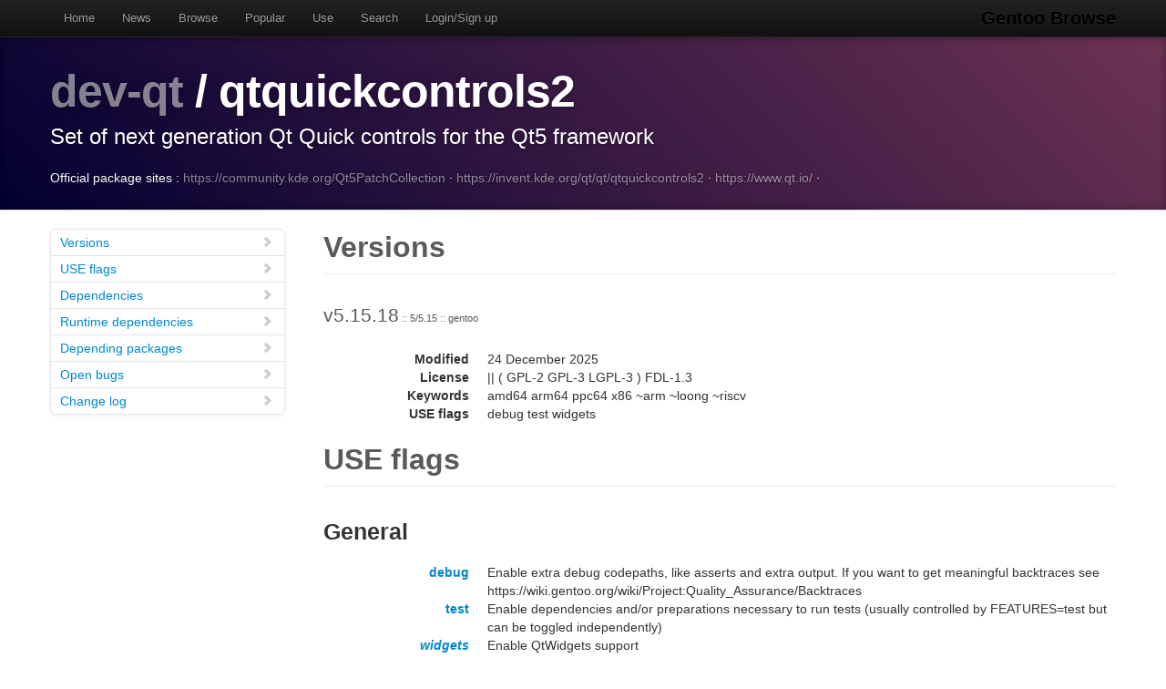

--- FILE ---
content_type: text/html
request_url: https://gentoobrowse.randomdan.homeip.net/packages/dev-qt/qtquickcontrols2
body_size: 9555
content:
<!DOCTYPE html>
<html lang="en"><head><meta charset="utf-8"><meta name="viewport" content="width=device-width, initial-scale=1"><link rel="shortcut icon" href="/img/glogo-small.png" type="image/png"><link rel="start" href="/"><link rel="search" href="/search"><link href="https://cdnjs.cloudflare.com/ajax/libs/twitter-bootstrap/2.3.2/css/bootstrap.min.css" rel="stylesheet" media="screen"><link href="https://cdnjs.cloudflare.com/ajax/libs/twitter-bootstrap/2.3.2/css/bootstrap-responsive.min.css" rel="stylesheet" media="screen"><link href="/css/general.css" rel="stylesheet" media="screen"><title>dev-qt/qtquickcontrols2 Package Details · Gentoo Browse</title><meta name="description" content="Gentoo Linux package details for dev-qt/qtquickcontrols2: "></head><body data-spy="scroll" data-target=".bs-docs-sidebar"><nav class="navbar navbar-inverse navbar-fixed-top"><div class="navbar-inner"><div class="container"><button type="button" class="btn btn-navbar" data-toggle="collapse" data-target=".nav-collapse"><span class="icon-bar"> </span><span class="icon-bar"> </span><span class="icon-bar"> </span></button><a class="brand" href="/">Gentoo Browse</a><div class="nav-collapse collapse"><ul class="nav"><li><a accesskey="h" href="/">Home</a></li><li><a accesskey="n" href="/news">News</a></li><li><a accesskey="b" href="/packages">Browse</a></li><li><a accesskey="o" href="/packages/popular">Popular</a></li><li><a accesskey="u" href="/use">Use</a></li><li><a accesskey="s" href="#search" data-keyboard="true" data-toggle="modal" rel="nofollow">Search</a></li><li><a accesskey="l" href="#login" data-keyboard="true" data-toggle="modal" rel="nofollow">Login/Sign up</a></li></ul></div></div></div></nav><header class="jumbotron subhead"><div class="container"><h1><a href="/packages/dev-qt" title="Other packages in the dev-qt category">dev-qt</a>
			/
			qtquickcontrols2</h1><p class="lead">Set of next generation Qt Quick controls for the Qt5 framework</p><div>
				Official package sites :
				<a target="_blank" href="https://community.kde.org/Qt5PatchCollection">https://community.kde.org/Qt5PatchCollection</a>
					·
				<a target="_blank" href="https://invent.kde.org/qt/qt/qtquickcontrols2">https://invent.kde.org/qt/qt/qtquickcontrols2</a>
					·
				<a target="_blank" href="https://www.qt.io/">https://www.qt.io/</a>
					·
				</div></div></header><div class="container"><article class="row"><div class="span3 bs-docs-sidebar"><ul class="nav nav-list bs-docs-sidenav"><li><a href="#versions"><i class="icon-chevron-right"> </i>Versions</a></li><li><a href="#uses"><i class="icon-chevron-right"> </i>USE flags</a></li><li><a href="#deps"><i class="icon-chevron-right"> </i>Dependencies</a></li><li><a href="#rdeps"><i class="icon-chevron-right"> </i>Runtime dependencies</a></li><li><a href="#depees"><i class="icon-chevron-right"> </i>Depending packages</a></li><li><a href="#bugs"><i class="icon-chevron-right"> </i>Open bugs</a></li><li><a href="#changelog"><i class="icon-chevron-right"> </i>Change log</a></li></ul></div><div class="span9"><section id="versions"><h2 class="page-header">Versions</h2><p class="lead">
					v5.15.18<span class="ebuild-minor">
					:: 5/5.15
					:: gentoo</span></p><dl class="dl-horizontal"><dt>Modified</dt><dd><time datetime="">24 December 2025</time></dd> <dt>License</dt><dd>|| ( GPL-2 GPL-3 LGPL-3 ) FDL-1.3</dd><dt>Keywords</dt><dd>amd64 arm64 ppc64 x86 ~arm ~loong ~riscv </dd><dt>USE flags</dt><dd>debug test widgets </dd></dl></section><section id="uses"><h2 class="page-header">USE flags</h2><h3>General</h3><dl class="dl-horizontal"><dt><a href="/use/debug">debug</a></dt><dd>Enable extra debug codepaths, like asserts and extra output. If you want to get meaningful backtraces see https://wiki.gentoo.org/wiki/Project:Quality_Assurance/Backtraces</dd><dt><a href="/use/test">test</a></dt><dd>Enable dependencies and/or preparations necessary to run tests (usually controlled by FEATURES=test but can be toggled independently)</dd><dt><a href="/use/widgets" class="local">widgets</a></dt><dd>Enable QtWidgets support</dd></dl></section><section id="deps"><h2 class="page-header">Dependencies</h2><p><a href="/packages/dev-qt" title="The dev-qt category contains packages for the Qt framework modules and directly related libraries and development applications from the upstream Qt Project. Do not add other packages to this category.">dev-qt</a>
			/
			<a href="/packages/dev-qt/qtcore" title="Cross-platform application development framework">qtcore</a>
			:
			Cross-platform application development framework</p><p><a href="/packages/dev-qt" title="The dev-qt category contains packages for the Qt framework modules and directly related libraries and development applications from the upstream Qt Project. Do not add other packages to this category.">dev-qt</a>
			/
			<a href="/packages/dev-qt/qtdeclarative" title="Qt Declarative (Quick 2)">qtdeclarative</a>
			:
			Qt Declarative (Quick 2)</p><p><a href="/packages/dev-qt" title="The dev-qt category contains packages for the Qt framework modules and directly related libraries and development applications from the upstream Qt Project. Do not add other packages to this category.">dev-qt</a>
			/
			<a href="/packages/dev-qt/qtgui" title="The GUI module and platform plugins for the Qt5 framework">qtgui</a>
			:
			The GUI module and platform plugins for the Qt5 framework</p><p><a href="/packages/dev-qt" title="The dev-qt category contains packages for the Qt framework modules and directly related libraries and development applications from the upstream Qt Project. Do not add other packages to this category.">dev-qt</a>
			/
			<a href="/packages/dev-qt/qttest" title="Unit testing library for the Qt5 framework">qttest</a>
			:
			Unit testing library for the Qt5 framework</p><p><a href="/packages/dev-qt" title="The dev-qt category contains packages for the Qt framework modules and directly related libraries and development applications from the upstream Qt Project. Do not add other packages to this category.">dev-qt</a>
			/
			<a href="/packages/dev-qt/qtwidgets" title="Set of components for creating classic desktop-style UIs for the Qt5 framework">qtwidgets</a>
			:
			Set of components for creating classic desktop-style UIs for the Qt5 framework</p></section><section id="rdeps"><h2 class="page-header">Runtime Dependencies</h2><p><a href="/packages/dev-qt" title="The dev-qt category contains packages for the Qt framework modules and directly related libraries and development applications from the upstream Qt Project. Do not add other packages to this category.">dev-qt</a>
			/
			<a href="/packages/dev-qt/qtcore" title="Cross-platform application development framework">qtcore</a>
			:
			Cross-platform application development framework</p><p><a href="/packages/dev-qt" title="The dev-qt category contains packages for the Qt framework modules and directly related libraries and development applications from the upstream Qt Project. Do not add other packages to this category.">dev-qt</a>
			/
			<a href="/packages/dev-qt/qtdeclarative" title="Qt Declarative (Quick 2)">qtdeclarative</a>
			:
			Qt Declarative (Quick 2)</p><p><a href="/packages/dev-qt" title="The dev-qt category contains packages for the Qt framework modules and directly related libraries and development applications from the upstream Qt Project. Do not add other packages to this category.">dev-qt</a>
			/
			<a href="/packages/dev-qt/qtgraphicaleffects" title="Set of QML types for adding visual effects to user interfaces">qtgraphicaleffects</a>
			:
			Set of QML types for adding visual effects to user interfaces</p><p><a href="/packages/dev-qt" title="The dev-qt category contains packages for the Qt framework modules and directly related libraries and development applications from the upstream Qt Project. Do not add other packages to this category.">dev-qt</a>
			/
			<a href="/packages/dev-qt/qtgui" title="The GUI module and platform plugins for the Qt5 framework">qtgui</a>
			:
			The GUI module and platform plugins for the Qt5 framework</p><p><a href="/packages/dev-qt" title="The dev-qt category contains packages for the Qt framework modules and directly related libraries and development applications from the upstream Qt Project. Do not add other packages to this category.">dev-qt</a>
			/
			<a href="/packages/dev-qt/qtwidgets" title="Set of components for creating classic desktop-style UIs for the Qt5 framework">qtwidgets</a>
			:
			Set of components for creating classic desktop-style UIs for the Qt5 framework</p></section><section id="depees"><h2 class="page-header">Depending packages</h2><p><a href="/packages/kde-frameworks" title="The kde-frameworks category contains KDE Frameworks – add-on libraries for programming with Qt.">kde-frameworks</a>
			/
			<a href="/packages/kde-frameworks/kdeclarative" title="Framework providing integration of QML and KDE work spaces">kdeclarative</a>
			:
			Framework providing integration of QML and KDE work spaces</p><p><a href="/packages/kde-frameworks" title="The kde-frameworks category contains KDE Frameworks – add-on libraries for programming with Qt.">kde-frameworks</a>
			/
			<a href="/packages/kde-frameworks/kglobalaccel" title="Framework to handle global shortcuts">kglobalaccel</a>
			:
			Framework to handle global shortcuts</p><p><a href="/packages/kde-frameworks" title="The kde-frameworks category contains KDE Frameworks – add-on libraries for programming with Qt.">kde-frameworks</a>
			/
			<a href="/packages/kde-frameworks/kirigami" title="Lightweight user interface framework for mobile and convergent applications">kirigami</a>
			:
			Lightweight user interface framework for mobile and convergent applications</p><p><a href="/packages/kde-plasma" title="The kde-plasma category contains KDE Plasma">kde-plasma</a>
			/
			<a href="/packages/kde-plasma/plasma-integration" title="Qt Platform Theme integration plugins for the Plasma workspaces">plasma-integration</a>
			:
			Qt Platform Theme integration plugins for the Plasma workspaces</p><p><a href="/packages/sci-libs" title="The sci-libs category contains various science-related libraries.">sci-libs</a>
			/
			<a href="/packages/sci-libs/opencascade" title="Development platform for CAD/CAE, 3D surface/solid modeling and data exchange">opencascade</a>
			:
			Development platform for CAD/CAE, 3D surface/solid modeling and data exchange</p><p><a href="/packages/x11-themes" title="The x11-themes category contains various theme and style packages for X11 applications.">x11-themes</a>
			/
			<a href="/packages/x11-themes/QGnomePlatform" title="Qt Platform Theme aimed to accommodate GNOME settings">QGnomePlatform</a>
			:
			Qt Platform Theme aimed to accommodate GNOME settings</p></section><section id="bugs"><h2 class="page-header">Bugs</h2><dl class="dl-horizontal"><dt><a href="https://bugs.gentoo.org/964253" title="dev-qt/qtquickcontrols2-5.15.17: fails to build with sys-devel/gcc-16">964253</a></dt><dd>dev-qt/qtquickcontrols2-5.15.17: fails to build with sys-devel/gcc-16</dd></dl></section><section id="changelog"><h2 class="page-header">Change logs</h2><dl class="dl-horizontal"><dt><time datetime="2025-11-19T22:45:47">19 November 2025</time></dt><dd><a href="
									mailto:repomirrorci@gentoo.org">Repository mirror &amp; CI</a><span class="repo"> · gentoo</span><br>Merge updates from master</dd><dt><time datetime="2025-11-19T22:21:28">19 November 2025</time></dt><dd><a href="
									mailto:asturm@gentoo.org">Andreas Sturmlechner</a><span class="repo"> · gentoo</span><br>dev-qt/qtquickcontrols2: drop 5.15.17<br>Signed-off-by: Andreas Sturmlechner &lt;asturm@gentoo.org&gt;</dd><dt><time datetime="2025-11-19T21:15:48">19 November 2025</time></dt><dd><a href="
									mailto:repomirrorci@gentoo.org">Repository mirror &amp; CI</a><span class="repo"> · gentoo</span><br>Merge updates from master</dd><dt><time datetime="2025-11-19T21:03:12">19 November 2025</time></dt><dd><a href="
									mailto:arthurzam@gentoo.org">Arthur Zamarin</a><span class="repo"> · gentoo</span><br>dev-qt/qtquickcontrols2: Stabilize 5.15.18 ppc64, #965475<br>Signed-off-by: Arthur Zamarin &lt;arthurzam@gentoo.org&gt;</dd><dt><time datetime="2025-11-12T04:30:46">12 November 2025</time></dt><dd><a href="
									mailto:repomirrorci@gentoo.org">Repository mirror &amp; CI</a><span class="repo"> · gentoo</span><br>Merge updates from master</dd><dt><time datetime="2025-11-12T04:18:03">12 November 2025</time></dt><dd><a href="
									mailto:sam@gentoo.org">Sam James</a><span class="repo"> · gentoo</span><br>dev-qt/qtquickcontrols2: Stabilize 5.15.18 x86, #965475<br>Signed-off-by: Sam James &lt;sam@gentoo.org&gt;</dd><dt><time datetime="2025-11-12T04:17:44">12 November 2025</time></dt><dd><a href="
									mailto:sam@gentoo.org">Sam James</a><span class="repo"> · gentoo</span><br>dev-qt/qtquickcontrols2: Stabilize 5.15.18 arm64, #965475<br>Signed-off-by: Sam James &lt;sam@gentoo.org&gt;</dd><dt><time datetime="2025-11-12T04:17:25">12 November 2025</time></dt><dd><a href="
									mailto:sam@gentoo.org">Sam James</a><span class="repo"> · gentoo</span><br>dev-qt/qtquickcontrols2: Stabilize 5.15.18 amd64, #965475<br>Signed-off-by: Sam James &lt;sam@gentoo.org&gt;</dd><dt><time datetime="2025-11-02T13:18:29">02 November 2025</time></dt><dd><a href="
									mailto:repomirrorci@gentoo.org">Repository mirror &amp; CI</a><span class="repo"> · gentoo</span><br>Merge updates from master</dd><dt><time datetime="2025-11-02T09:45:49">02 November 2025</time></dt><dd><a href="
									mailto:asturm@gentoo.org">Andreas Sturmlechner</a><span class="repo"> · gentoo</span><br>dev-qt/qtquickcontrols2: add 5.15.18<br>Signed-off-by: Andreas Sturmlechner &lt;asturm@gentoo.org&gt;</dd><dt><time datetime="2025-06-09T21:09:07">09 June 2025</time></dt><dd><a href="
									mailto:repomirrorci@gentoo.org">Repository mirror &amp; CI</a><span class="repo"> · gentoo</span><br>Merge updates from master</dd><dt><time datetime="2025-06-04T19:36:50">04 June 2025</time></dt><dd><a href="
									mailto:asturm@gentoo.org">Andreas Sturmlechner</a><span class="repo"> · gentoo</span><br>dev-qt/qtquickcontrols2: drop 5.15.16<br>Signed-off-by: Andreas Sturmlechner &lt;asturm@gentoo.org&gt;</dd><dt><time datetime="2025-06-04T18:54:15">04 June 2025</time></dt><dd><a href="
									mailto:repomirrorci@gentoo.org">Repository mirror &amp; CI</a><span class="repo"> · gentoo</span><br>Merge updates from master</dd><dt><time datetime="2025-06-04T18:41:21">04 June 2025</time></dt><dd><a href="
									mailto:arthurzam@gentoo.org">Arthur Zamarin</a><span class="repo"> · gentoo</span><br>dev-qt/qtquickcontrols2: Stabilize 5.15.17 arm64, #956505<br>Signed-off-by: Arthur Zamarin &lt;arthurzam@gentoo.org&gt;</dd><dt><time datetime="2025-06-04T18:41:05">04 June 2025</time></dt><dd><a href="
									mailto:arthurzam@gentoo.org">Arthur Zamarin</a><span class="repo"> · gentoo</span><br>dev-qt/qtquickcontrols2: Stabilize 5.15.17 amd64, #956505<br>Signed-off-by: Arthur Zamarin &lt;arthurzam@gentoo.org&gt;</dd><dt><time datetime="2025-06-04T18:40:28">04 June 2025</time></dt><dd><a href="
									mailto:arthurzam@gentoo.org">Arthur Zamarin</a><span class="repo"> · gentoo</span><br>dev-qt/qtquickcontrols2: Stabilize 5.15.17 x86, #956505<br>Signed-off-by: Arthur Zamarin &lt;arthurzam@gentoo.org&gt;</dd><dt><time datetime="2025-06-04T18:40:17">04 June 2025</time></dt><dd><a href="
									mailto:arthurzam@gentoo.org">Arthur Zamarin</a><span class="repo"> · gentoo</span><br>dev-qt/qtquickcontrols2: Stabilize 5.15.17 ppc64, #956505<br>Signed-off-by: Arthur Zamarin &lt;arthurzam@gentoo.org&gt;</dd><dt><time datetime="2025-05-22T22:09:01">22 May 2025</time></dt><dd><a href="
									mailto:repomirrorci@gentoo.org">Repository mirror &amp; CI</a><span class="repo"> · gentoo</span><br>Merge updates from master</dd><dt><time datetime="2025-05-22T20:34:54">22 May 2025</time></dt><dd><a href="
									mailto:asturm@gentoo.org">Andreas Sturmlechner</a><span class="repo"> · gentoo</span><br>dev-qt/qtquickcontrols2: add 5.15.17<br>Signed-off-by: Andreas Sturmlechner &lt;asturm@gentoo.org&gt;</dd><dt><time datetime="2024-12-28T17:03:14">28 December 2024</time></dt><dd><a href="
									mailto:repomirrorci@gentoo.org">Repository mirror &amp; CI</a><span class="repo"> · gentoo</span><br>Merge updates from master</dd><dt><time datetime="2024-12-28T15:39:36">28 December 2024</time></dt><dd><a href="
									mailto:asturm@gentoo.org">Andreas Sturmlechner</a><span class="repo"> · gentoo</span><br>dev-qt/qtquickcontrols2: drop 5.15.14<br>Signed-off-by: Andreas Sturmlechner &lt;asturm@gentoo.org&gt;</dd><dt><time datetime="2024-12-28T12:18:20">28 December 2024</time></dt><dd><a href="
									mailto:repomirrorci@gentoo.org">Repository mirror &amp; CI</a><span class="repo"> · gentoo</span><br>Merge updates from master</dd><dt><time datetime="2024-12-28T12:12:41">28 December 2024</time></dt><dd><a href="
									mailto:arthurzam@gentoo.org">Arthur Zamarin</a><span class="repo"> · gentoo</span><br>dev-qt/qtquickcontrols2: Stabilize 5.15.16 arm64, #944808<br>Signed-off-by: Arthur Zamarin &lt;arthurzam@gentoo.org&gt;</dd><dt><time datetime="2024-12-28T11:18:53">28 December 2024</time></dt><dd><a href="
									mailto:repomirrorci@gentoo.org">Repository mirror &amp; CI</a><span class="repo"> · gentoo</span><br>Merge updates from master</dd><dt><time datetime="2024-12-28T11:02:40">28 December 2024</time></dt><dd><a href="
									mailto:arthurzam@gentoo.org">Arthur Zamarin</a><span class="repo"> · gentoo</span><br>dev-qt/qtquickcontrols2: Stabilize 5.15.16 amd64, #944808<br>Signed-off-by: Arthur Zamarin &lt;arthurzam@gentoo.org&gt;</dd><dt><time datetime="2024-11-27T05:22:46">27 November 2024</time></dt><dd><a href="
									mailto:repomirrorci@gentoo.org">Repository mirror &amp; CI</a><span class="repo"> · gentoo</span><br>Merge updates from master</dd><dt><time datetime="2024-11-27T05:11:05">27 November 2024</time></dt><dd><a href="
									mailto:sam@gentoo.org">Sam James</a><span class="repo"> · gentoo</span><br>dev-qt/qtquickcontrols2: Stabilize 5.15.16 x86, #944808<br>Signed-off-by: Sam James &lt;sam@gentoo.org&gt;</dd><dt><time datetime="2024-11-27T02:03:15">27 November 2024</time></dt><dd><a href="
									mailto:repomirrorci@gentoo.org">Repository mirror &amp; CI</a><span class="repo"> · gentoo</span><br>Merge updates from master</dd><dt><time datetime="2024-11-27T01:45:04">27 November 2024</time></dt><dd><a href="
									mailto:sam@gentoo.org">Sam James</a><span class="repo"> · gentoo</span><br>dev-qt/qtquickcontrols2: Stabilize 5.15.16 ppc64, #944808<br>Signed-off-by: Sam James &lt;sam@gentoo.org&gt;</dd><dt><time datetime="2024-11-21T21:48:18">21 November 2024</time></dt><dd><a href="
									mailto:repomirrorci@gentoo.org">Repository mirror &amp; CI</a><span class="repo"> · gentoo</span><br>Merge updates from master</dd><dt><time datetime="2024-11-21T21:20:48">21 November 2024</time></dt><dd><a href="
									mailto:asturm@gentoo.org">Andreas Sturmlechner</a><span class="repo"> · gentoo</span><br>dev-qt/qtquickcontrols2: add 5.15.16<br>Signed-off-by: Andreas Sturmlechner &lt;asturm@gentoo.org&gt;</dd><dt><time datetime="2024-06-06T16:51:04">06 June 2024</time></dt><dd><a href="
									mailto:repomirrorci@gentoo.org">Repository mirror &amp; CI</a><span class="repo"> · gentoo</span><br>Merge updates from master</dd><dt><time datetime="2024-06-06T16:40:09">06 June 2024</time></dt><dd><a href="
									mailto:asturm@gentoo.org">Andreas Sturmlechner</a><span class="repo"> · gentoo</span><br>dev-qt/qtquickcontrols2: drop 5.15.13<br>Signed-off-by: Andreas Sturmlechner &lt;asturm@gentoo.org&gt;</dd><dt><time datetime="2024-06-04T16:34:03">04 June 2024</time></dt><dd><a href="
									mailto:repomirrorci@gentoo.org">Repository mirror &amp; CI</a><span class="repo"> · gentoo</span><br>Merge updates from master</dd><dt><time datetime="2024-06-04T16:15:11">04 June 2024</time></dt><dd><a href="
									mailto:arthurzam@gentoo.org">Arthur Zamarin</a><span class="repo"> · gentoo</span><br>dev-qt/qtquickcontrols2: Stabilize 5.15.14 ppc64, #933196<br>Signed-off-by: Arthur Zamarin &lt;arthurzam@gentoo.org&gt;</dd><dt><time datetime="2024-06-01T16:03:46">01 June 2024</time></dt><dd><a href="
									mailto:repomirrorci@gentoo.org">Repository mirror &amp; CI</a><span class="repo"> · gentoo</span><br>Merge updates from master</dd><dt><time datetime="2024-06-01T15:59:32">01 June 2024</time></dt><dd><a href="
									mailto:arthurzam@gentoo.org">Arthur Zamarin</a><span class="repo"> · gentoo</span><br>dev-qt/qtquickcontrols2: Stabilize 5.15.14 x86, #933196<br>Signed-off-by: Arthur Zamarin &lt;arthurzam@gentoo.org&gt;</dd><dt><time datetime="2024-06-01T10:36:20">01 June 2024</time></dt><dd><a href="
									mailto:repomirrorci@gentoo.org">Repository mirror &amp; CI</a><span class="repo"> · gentoo</span><br>Merge updates from master</dd><dt><time datetime="2024-06-01T09:36:05">01 June 2024</time></dt><dd><a href="
									mailto:arthurzam@gentoo.org">Arthur Zamarin</a><span class="repo"> · gentoo</span><br>dev-qt/qtquickcontrols2: Stabilize 5.15.14 arm64, #933196<br>Signed-off-by: Arthur Zamarin &lt;arthurzam@gentoo.org&gt;</dd><dt><time datetime="2024-06-01T09:35:35">01 June 2024</time></dt><dd><a href="
									mailto:arthurzam@gentoo.org">Arthur Zamarin</a><span class="repo"> · gentoo</span><br>dev-qt/qtquickcontrols2: Stabilize 5.15.14 amd64, #933196<br>Signed-off-by: Arthur Zamarin &lt;arthurzam@gentoo.org&gt;</dd><dt><time datetime="2024-05-30T13:04:08">30 May 2024</time></dt><dd><a href="
									mailto:repomirrorci@gentoo.org">Repository mirror &amp; CI</a><span class="repo"> · gentoo</span><br>Merge updates from master</dd><dt><time datetime="2024-05-30T10:20:49">30 May 2024</time></dt><dd><a href="
									mailto:asturm@gentoo.org">Andreas Sturmlechner</a><span class="repo"> · gentoo</span><br>dev-qt/qtquickcontrols2: add 5.15.14<br>Signed-off-by: Andreas Sturmlechner &lt;asturm@gentoo.org&gt;</dd><dt><time datetime="2024-04-05T15:19:18">05 April 2024</time></dt><dd><a href="
									mailto:repomirrorci@gentoo.org">Repository mirror &amp; CI</a><span class="repo"> · gentoo</span><br>Merge updates from master</dd><dt><time datetime="2024-04-04T18:33:55">04 April 2024</time></dt><dd><a href="
									mailto:asturm@gentoo.org">Andreas Sturmlechner</a><span class="repo"> · gentoo</span><br>dev-qt/qtquickcontrols2: drop 5.15.12<br>Signed-off-by: Andreas Sturmlechner &lt;asturm@gentoo.org&gt;</dd><dt><time datetime="2024-04-04T04:34:12">04 April 2024</time></dt><dd><a href="
									mailto:repomirrorci@gentoo.org">Repository mirror &amp; CI</a><span class="repo"> · gentoo</span><br>Merge updates from master</dd><dt><time datetime="2024-04-04T04:21:43">04 April 2024</time></dt><dd><a href="
									mailto:arthurzam@gentoo.org">Arthur Zamarin</a><span class="repo"> · gentoo</span><br>dev-qt/qtquickcontrols2: Stabilize 5.15.13 arm64, #927748<br>Signed-off-by: Arthur Zamarin &lt;arthurzam@gentoo.org&gt;</dd><dt><time datetime="2024-04-03T21:04:04">03 April 2024</time></dt><dd><a href="
									mailto:repomirrorci@gentoo.org">Repository mirror &amp; CI</a><span class="repo"> · gentoo</span><br>Merge updates from master</dd><dt><time datetime="2024-04-03T20:49:05">03 April 2024</time></dt><dd><a href="
									mailto:repomirrorci@gentoo.org">Repository mirror &amp; CI</a><span class="repo"> · gentoo</span><br>Merge updates from master</dd><dt><time datetime="2024-04-03T20:45:07">03 April 2024</time></dt><dd><a href="
									mailto:arthurzam@gentoo.org">Arthur Zamarin</a><span class="repo"> · gentoo</span><br>dev-qt/qtquickcontrols2: Stabilize 5.15.13 x86, #927748<br>Signed-off-by: Arthur Zamarin &lt;arthurzam@gentoo.org&gt;</dd><dt><time datetime="2024-04-03T20:44:39">03 April 2024</time></dt><dd><a href="
									mailto:arthurzam@gentoo.org">Arthur Zamarin</a><span class="repo"> · gentoo</span><br>dev-qt/qtquickcontrols2: Stabilize 5.15.13 amd64, #927748<br>Signed-off-by: Arthur Zamarin &lt;arthurzam@gentoo.org&gt;</dd><dt><time datetime="2024-04-03T20:43:36">03 April 2024</time></dt><dd><a href="
									mailto:arthurzam@gentoo.org">Arthur Zamarin</a><span class="repo"> · gentoo</span><br>dev-qt/qtquickcontrols2: Stabilize 5.15.13 ppc64, #927748<br>Signed-off-by: Arthur Zamarin &lt;arthurzam@gentoo.org&gt;</dd><dt><time datetime="2024-03-23T17:19:06">23 March 2024</time></dt><dd><a href="
									mailto:repomirrorci@gentoo.org">Repository mirror &amp; CI</a><span class="repo"> · gentoo</span><br>Merge updates from master</dd><dt><time datetime="2024-03-23T12:31:59">23 March 2024</time></dt><dd><a href="
									mailto:asturm@gentoo.org">Andreas Sturmlechner</a><span class="repo"> · gentoo</span><br>dev-qt/qtquickcontrols2: 5.15.13 version bump<br>Signed-off-by: Andreas Sturmlechner &lt;asturm@gentoo.org&gt;</dd><dt><time datetime="2024-02-02T12:48:24">02 February 2024</time></dt><dd><a href="
									mailto:repomirrorci@gentoo.org">Repository mirror &amp; CI</a><span class="repo"> · gentoo</span><br>Merge updates from master</dd><dt><time datetime="2024-02-02T12:41:13">02 February 2024</time></dt><dd><a href="
									mailto:arthurzam@gentoo.org">Arthur Zamarin</a><span class="repo"> · gentoo</span><br>dev-qt/qtquickcontrols2: Stabilize 5.15.12 ppc64, #921319<br>Signed-off-by: Arthur Zamarin &lt;arthurzam@gentoo.org&gt;</dd><dt><time datetime="2024-02-01T23:18:19">01 February 2024</time></dt><dd><a href="
									mailto:repomirrorci@gentoo.org">Repository mirror &amp; CI</a><span class="repo"> · gentoo</span><br>Merge updates from master</dd><dt><time datetime="2024-02-01T22:55:52">01 February 2024</time></dt><dd><a href="
									mailto:asturm@gentoo.org">Andreas Sturmlechner</a><span class="repo"> · gentoo</span><br>dev-qt/qtquickcontrols2: drop 5.15.11<br>Signed-off-by: Andreas Sturmlechner &lt;asturm@gentoo.org&gt;</dd><dt><time datetime="2024-01-31T07:33:20">31 January 2024</time></dt><dd><a href="
									mailto:repomirrorci@gentoo.org">Repository mirror &amp; CI</a><span class="repo"> · gentoo</span><br>Merge updates from master</dd><dt><time datetime="2024-01-30T23:03:15">30 January 2024</time></dt><dd><a href="
									mailto:matoro_gentoo@matoro.tk">Matoro Mahri</a><span class="repo"> · gentoo</span><br>dev-qt/qtquickcontrols2: Stabilize 5.15.12 arm64, #921565<br>Signed-off-by: Matoro Mahri &lt;matoro_gentoo@matoro.tk&gt;
Signed-off-by: Joonas Niilola &lt;juippis@gentoo.org&gt;</dd><dt><time datetime="2024-01-30T04:18:15">30 January 2024</time></dt><dd><a href="
									mailto:repomirrorci@gentoo.org">Repository mirror &amp; CI</a><span class="repo"> · gentoo</span><br>Merge updates from master</dd><dt><time datetime="2024-01-29T16:17:00">29 January 2024</time></dt><dd><a href="
									mailto:matoro_gentoo@matoro.tk">Matoro Mahri</a><span class="repo"> · gentoo</span><br>dev-qt/qtquickcontrols2: Stabilize 5.15.12 x86, #921565<br>Signed-off-by: Matoro Mahri &lt;matoro_gentoo@matoro.tk&gt;
Signed-off-by: Ionen Wolkens &lt;ionen@gentoo.org&gt;</dd><dt><time datetime="2024-01-29T04:33:04">29 January 2024</time></dt><dd><a href="
									mailto:repomirrorci@gentoo.org">Repository mirror &amp; CI</a><span class="repo"> · gentoo</span><br>Merge updates from master</dd><dt><time datetime="2024-01-29T03:21:13">29 January 2024</time></dt><dd><a href="
									mailto:matoro_gentoo@matoro.tk">Matoro Mahri</a><span class="repo"> · gentoo</span><br>dev-qt/qtquickcontrols2: Stabilize 5.15.12 amd64, #921565<br>Signed-off-by: Matoro Mahri &lt;matoro_gentoo@matoro.tk&gt;
Signed-off-by: Ionen Wolkens &lt;ionen@gentoo.org&gt;</dd><dt><time datetime="2024-01-01T21:16:54">01 January 2024</time></dt><dd><a href="
									mailto:repomirrorci@gentoo.org">Repository mirror &amp; CI</a><span class="repo"> · gentoo</span><br>Merge updates from master</dd><dt><time datetime="2024-01-01T19:59:45">01 January 2024</time></dt><dd><a href="
									mailto:asturm@gentoo.org">Andreas Sturmlechner</a><span class="repo"> · gentoo</span><br>dev-qt/qtquickcontrols2: add 5.15.12<br>Signed-off-by: Andreas Sturmlechner &lt;asturm@gentoo.org&gt;</dd><dt><time datetime="2023-11-06T18:16:52">06 November 2023</time></dt><dd><a href="
									mailto:repomirrorci@gentoo.org">Repository mirror &amp; CI</a><span class="repo"> · gentoo</span><br>Merge updates from master</dd><dt><time datetime="2023-11-06T09:39:17">06 November 2023</time></dt><dd><a href="
									mailto:asturm@gentoo.org">Andreas Sturmlechner</a><span class="repo"> · gentoo</span><br>dev-qt/qtquickcontrols2: drop 5.15.10<br>Signed-off-by: Andreas Sturmlechner &lt;asturm@gentoo.org&gt;</dd><dt><time datetime="2023-11-06T07:16:53">06 November 2023</time></dt><dd><a href="
									mailto:repomirrorci@gentoo.org">Repository mirror &amp; CI</a><span class="repo"> · gentoo</span><br>Merge updates from master</dd><dt><time datetime="2023-11-06T07:11:03">06 November 2023</time></dt><dd><a href="
									mailto:arthurzam@gentoo.org">Arthur Zamarin</a><span class="repo"> · gentoo</span><br>dev-qt/qtquickcontrols2: Stabilize 5.15.11 arm64, #915391<br>Signed-off-by: Arthur Zamarin &lt;arthurzam@gentoo.org&gt;</dd><dt><time datetime="2023-11-06T07:10:13">06 November 2023</time></dt><dd><a href="
									mailto:arthurzam@gentoo.org">Arthur Zamarin</a><span class="repo"> · gentoo</span><br>dev-qt/qtquickcontrols2: Stabilize 5.15.11 amd64, #915391<br>Signed-off-by: Arthur Zamarin &lt;arthurzam@gentoo.org&gt;</dd><dt><time datetime="2023-11-06T07:09:45">06 November 2023</time></dt><dd><a href="
									mailto:arthurzam@gentoo.org">Arthur Zamarin</a><span class="repo"> · gentoo</span><br>dev-qt/qtquickcontrols2: Stabilize 5.15.11 x86, #915391<br>Signed-off-by: Arthur Zamarin &lt;arthurzam@gentoo.org&gt;</dd><dt><time datetime="2023-10-08T16:01:47">08 October 2023</time></dt><dd><a href="
									mailto:repomirrorci@gentoo.org">Repository mirror &amp; CI</a><span class="repo"> · gentoo</span><br>Merge updates from master</dd><dt><time datetime="2023-10-08T15:05:44">08 October 2023</time></dt><dd><a href="
									mailto:asturm@gentoo.org">Andreas Sturmlechner</a><span class="repo"> · gentoo</span><br>dev-qt/qtquickcontrols2: add 5.15.11<br>Signed-off-by: Andreas Sturmlechner &lt;asturm@gentoo.org&gt;</dd><dt><time datetime="2023-07-13T08:46:58">13 July 2023</time></dt><dd><a href="
									mailto:repomirrorci@gentoo.org">Repository mirror &amp; CI</a><span class="repo"> · gentoo</span><br>Merge updates from master</dd><dt><time datetime="2023-07-13T07:36:00">13 July 2023</time></dt><dd><a href="
									mailto:asturm@gentoo.org">Andreas Sturmlechner</a><span class="repo"> · gentoo</span><br>dev-qt/qtquickcontrols2: drop 5.15.9<br>Signed-off-by: Andreas Sturmlechner &lt;asturm@gentoo.org&gt;</dd><dt><time datetime="2023-07-09T17:16:38">09 July 2023</time></dt><dd><a href="
									mailto:repomirrorci@gentoo.org">Repository mirror &amp; CI</a><span class="repo"> · gentoo</span><br>Merge updates from master</dd><dt><time datetime="2023-07-09T16:59:12">09 July 2023</time></dt><dd><a href="
									mailto:arthurzam@gentoo.org">Arthur Zamarin</a><span class="repo"> · gentoo</span><br>dev-qt/qtquickcontrols2: Stabilize 5.15.10 amd64, #909313<br>Signed-off-by: Arthur Zamarin &lt;arthurzam@gentoo.org&gt;</dd><dt><time datetime="2023-07-09T16:58:11">09 July 2023</time></dt><dd><a href="
									mailto:arthurzam@gentoo.org">Arthur Zamarin</a><span class="repo"> · gentoo</span><br>dev-qt/qtquickcontrols2: Stabilize 5.15.10 x86, #909313<br>Signed-off-by: Arthur Zamarin &lt;arthurzam@gentoo.org&gt;</dd><dt><time datetime="2023-07-09T16:57:15">09 July 2023</time></dt><dd><a href="
									mailto:arthurzam@gentoo.org">Arthur Zamarin</a><span class="repo"> · gentoo</span><br>dev-qt/qtquickcontrols2: Stabilize 5.15.10 arm64, #909313<br>Signed-off-by: Arthur Zamarin &lt;arthurzam@gentoo.org&gt;</dd><dt><time datetime="2023-06-13T11:46:50">13 June 2023</time></dt><dd><a href="
									mailto:repomirrorci@gentoo.org">Repository mirror &amp; CI</a><span class="repo"> · gentoo</span><br>Merge updates from master</dd><dt><time datetime="2023-06-13T11:23:23">13 June 2023</time></dt><dd><a href="
									mailto:asturm@gentoo.org">Andreas Sturmlechner</a><span class="repo"> · gentoo</span><br>dev-qt/qtquickcontrols2: 5.15.10 version bump<br>Signed-off-by: Andreas Sturmlechner &lt;asturm@gentoo.org&gt;</dd><dt><time datetime="2023-05-01T13:03:50">01 May 2023</time></dt><dd><a href="
									mailto:repomirrorci@gentoo.org">Repository mirror &amp; CI</a><span class="repo"> · gentoo</span><br>Merge updates from master</dd><dt><time datetime="2023-05-01T11:52:49">01 May 2023</time></dt><dd><a href="
									mailto:asturm@gentoo.org">Andreas Sturmlechner</a><span class="repo"> · gentoo</span><br>dev-qt/qtquickcontrols2: drop 5.15.8<br>Signed-off-by: Andreas Sturmlechner &lt;asturm@gentoo.org&gt;</dd><dt><time datetime="2023-04-25T09:46:51">25 April 2023</time></dt><dd><a href="
									mailto:repomirrorci@gentoo.org">Repository mirror &amp; CI</a><span class="repo"> · gentoo</span><br>Merge updates from master</dd><dt><time datetime="2023-04-25T09:40:44">25 April 2023</time></dt><dd><a href="
									mailto:arthurzam@gentoo.org">Arthur Zamarin</a><span class="repo"> · gentoo</span><br>dev-qt/qtquickcontrols2: Stabilize 5.15.9 arm64, #904373<br>Signed-off-by: Arthur Zamarin &lt;arthurzam@gentoo.org&gt;</dd><dt><time datetime="2023-04-25T09:40:21">25 April 2023</time></dt><dd><a href="
									mailto:arthurzam@gentoo.org">Arthur Zamarin</a><span class="repo"> · gentoo</span><br>dev-qt/qtquickcontrols2: Stabilize 5.15.9 x86, #904373<br>Signed-off-by: Arthur Zamarin &lt;arthurzam@gentoo.org&gt;</dd><dt><time datetime="2023-04-23T16:01:53">23 April 2023</time></dt><dd><a href="
									mailto:repomirrorci@gentoo.org">Repository mirror &amp; CI</a><span class="repo"> · gentoo</span><br>Merge updates from master</dd><dt><time datetime="2023-04-23T15:58:47">23 April 2023</time></dt><dd><a href="
									mailto:arthurzam@gentoo.org">Arthur Zamarin</a><span class="repo"> · gentoo</span><br>dev-qt/qtquickcontrols2: Stabilize 5.15.9 amd64, #904373<br>Signed-off-by: Arthur Zamarin &lt;arthurzam@gentoo.org&gt;</dd><dt><time datetime="2023-04-13T22:01:54">13 April 2023</time></dt><dd><a href="
									mailto:repomirrorci@gentoo.org">Repository mirror &amp; CI</a><span class="repo"> · gentoo</span><br>Merge updates from master</dd><dt><time datetime="2023-04-13T21:12:18">13 April 2023</time></dt><dd><a href="
									mailto:asturm@gentoo.org">Andreas Sturmlechner</a><span class="repo"> · gentoo</span><br>dev-qt/qtquickcontrols2: 5.15.9 version bump<br>Signed-off-by: Andreas Sturmlechner &lt;asturm@gentoo.org&gt;</dd><dt><time datetime="2023-01-24T10:01:59">24 January 2023</time></dt><dd><a href="
									mailto:repomirrorci@gentoo.org">Repository mirror &amp; CI</a><span class="repo"> · gentoo</span><br>Merge updates from master</dd><dt><time datetime="2023-01-23T19:19:14">23 January 2023</time></dt><dd><a href="
									mailto:asturm@gentoo.org">Andreas Sturmlechner</a><span class="repo"> · gentoo</span><br>dev-qt/qtquickcontrols2: drop 5.15.7, 5.15.7-r1<br>Signed-off-by: Andreas Sturmlechner &lt;asturm@gentoo.org&gt;</dd><dt><time datetime="2023-01-21T09:16:56">21 January 2023</time></dt><dd><a href="
									mailto:repomirrorci@gentoo.org">Repository mirror &amp; CI</a><span class="repo"> · gentoo</span><br>Merge updates from master</dd><dt><time datetime="2023-01-21T09:14:04">21 January 2023</time></dt><dd><a href="
									mailto:arthurzam@gentoo.org">Arthur Zamarin</a><span class="repo"> · gentoo</span><br>dev-qt/qtquickcontrols2: Stabilize 5.15.8 x86, #888946<br>Signed-off-by: Arthur Zamarin &lt;arthurzam@gentoo.org&gt;</dd><dt><time datetime="2023-01-17T21:02:29">17 January 2023</time></dt><dd><a href="
									mailto:repomirrorci@gentoo.org">Repository mirror &amp; CI</a><span class="repo"> · gentoo</span><br>Merge updates from master</dd><dt><time datetime="2023-01-17T20:55:27">17 January 2023</time></dt><dd><a href="
									mailto:arthurzam@gentoo.org">Arthur Zamarin</a><span class="repo"> · gentoo</span><br>dev-qt/qtquickcontrols2: Stabilize 5.15.8 arm64, #888946<br>Signed-off-by: Arthur Zamarin &lt;arthurzam@gentoo.org&gt;</dd><dt><time datetime="2023-01-17T20:17:34">17 January 2023</time></dt><dd><a href="
									mailto:repomirrorci@gentoo.org">Repository mirror &amp; CI</a><span class="repo"> · gentoo</span><br>Merge updates from master</dd><dt><time datetime="2023-01-17T20:03:24">17 January 2023</time></dt><dd><a href="
									mailto:sam@gentoo.org">Sam James</a><span class="repo"> · gentoo</span><br>dev-qt/qtquickcontrols2: Stabilize 5.15.8 amd64, #888946<br>Signed-off-by: Sam James &lt;sam@gentoo.org&gt;</dd><dt><time datetime="2023-01-08T22:02:15">08 January 2023</time></dt><dd><a href="
									mailto:repomirrorci@gentoo.org">Repository mirror &amp; CI</a><span class="repo"> · gentoo</span><br>Merge updates from master</dd><dt><time datetime="2023-01-08T21:16:35">08 January 2023</time></dt><dd><a href="
									mailto:asturm@gentoo.org">Andreas Sturmlechner</a><span class="repo"> · gentoo</span><br>dev-qt/qtquickcontrols2: 5.15.8 version bump<br>Signed-off-by: Andreas Sturmlechner &lt;asturm@gentoo.org&gt;</dd><dt><time datetime="2022-12-10T12:31:43">10 December 2022</time></dt><dd><a href="
									mailto:repomirrorci@gentoo.org">Repository mirror &amp; CI</a><span class="repo"> · gentoo</span><br>Merge updates from master</dd><dt><time datetime="2022-12-10T12:18:43">10 December 2022</time></dt><dd><a href="
									mailto:asturm@gentoo.org">Andreas Sturmlechner</a><span class="repo"> · gentoo</span><br>dev-qt/qtquickcontrols2: Fix the popup position of a Menu<br>QTBUG: https://bugreports.qt.io/browse/QTBUG-94619
QTBUG: https://bugreports.qt.io/browse/QTBUG-94783

Signed-off-by: Andreas Sturmlechner &lt;asturm@gentoo.org&gt;</dd><dt><time datetime="2022-12-06T17:16:46">06 December 2022</time></dt><dd><a href="
									mailto:repomirrorci@gentoo.org">Repository mirror &amp; CI</a><span class="repo"> · gentoo</span><br>Merge updates from master</dd><dt><time datetime="2022-12-05T20:08:44">05 December 2022</time></dt><dd><a href="
									mailto:asturm@gentoo.org">Andreas Sturmlechner</a><span class="repo"> · gentoo</span><br>dev-qt/qtquickcontrols2: drop 5.15.5-r1<br>Signed-off-by: Andreas Sturmlechner &lt;asturm@gentoo.org&gt;</dd><dt><time datetime="2022-12-04T19:31:44">04 December 2022</time></dt><dd><a href="
									mailto:repomirrorci@gentoo.org">Repository mirror &amp; CI</a><span class="repo"> · gentoo</span><br>Merge updates from master</dd><dt><time datetime="2022-12-04T19:22:08">04 December 2022</time></dt><dd><a href="
									mailto:arthurzam@gentoo.org">Arthur Zamarin</a><span class="repo"> · gentoo</span><br>dev-qt/qtquickcontrols2: Stabilize 5.15.7 arm64, #883677<br>Signed-off-by: Arthur Zamarin &lt;arthurzam@gentoo.org&gt;</dd><dt><time datetime="2022-12-03T20:46:45">03 December 2022</time></dt><dd><a href="
									mailto:repomirrorci@gentoo.org">Repository mirror &amp; CI</a><span class="repo"> · gentoo</span><br>Merge updates from master</dd><dt><time datetime="2022-12-03T20:37:05">03 December 2022</time></dt><dd><a href="
									mailto:arthurzam@gentoo.org">Arthur Zamarin</a><span class="repo"> · gentoo</span><br>dev-qt/qtquickcontrols2: Stabilize 5.15.7 x86, #883677<br>Signed-off-by: Arthur Zamarin &lt;arthurzam@gentoo.org&gt;</dd><dt><time datetime="2022-12-03T11:16:44">03 December 2022</time></dt><dd><a href="
									mailto:repomirrorci@gentoo.org">Repository mirror &amp; CI</a><span class="repo"> · gentoo</span><br>Merge updates from master</dd><dt><time datetime="2022-12-03T11:00:35">03 December 2022</time></dt><dd><a href="
									mailto:sam@gentoo.org">Sam James</a><span class="repo"> · gentoo</span><br>dev-qt/qtquickcontrols2: Stabilize 5.15.7 amd64, #883677<br>Signed-off-by: Sam James &lt;sam@gentoo.org&gt;</dd><dt><time datetime="2022-11-29T21:01:51">29 November 2022</time></dt><dd><a href="
									mailto:repomirrorci@gentoo.org">Repository mirror &amp; CI</a><span class="repo"> · gentoo</span><br>Merge updates from master</dd><dt><time datetime="2022-11-29T19:26:42">29 November 2022</time></dt><dd><a href="
									mailto:asturm@gentoo.org">Andreas Sturmlechner</a><span class="repo"> · gentoo</span><br>dev-qt/qtquickcontrols2: 5.15.7 version bump<br>Signed-off-by: Andreas Sturmlechner &lt;asturm@gentoo.org&gt;</dd><dt><time datetime="2022-11-05T16:46:48">05 November 2022</time></dt><dd><a href="
									mailto:repomirrorci@gentoo.org">Repository mirror &amp; CI</a><span class="repo"> · gentoo</span><br>Merge updates from master</dd><dt><time datetime="2022-11-05T15:53:12">05 November 2022</time></dt><dd><a href="
									mailto:asturm@gentoo.org">Andreas Sturmlechner</a><span class="repo"> · gentoo</span><br>dev-qt/qtquickcontrols2: drop 5.15.5<br>Signed-off-by: Andreas Sturmlechner &lt;asturm@gentoo.org&gt;</dd><dt><time datetime="2022-10-04T17:47:47">04 October 2022</time></dt><dd><a href="
									mailto:repomirrorci@gentoo.org">Repository mirror &amp; CI</a><span class="repo"> · gentoo</span><br>Merge updates from master</dd><dt><time datetime="2022-10-04T17:32:17">04 October 2022</time></dt><dd><a href="
									mailto:sam@gentoo.org">Sam James</a><span class="repo"> · gentoo</span><br>dev-qt/qtquickcontrols2: Stabilize 5.15.5-r1 arm64, #866323<br>Signed-off-by: Sam James &lt;sam@gentoo.org&gt;</dd><dt><time datetime="2022-08-27T08:46:38">27 August 2022</time></dt><dd><a href="
									mailto:repomirrorci@gentoo.org">Repository mirror &amp; CI</a><span class="repo"> · gentoo</span><br>Merge updates from master</dd><dt><time datetime="2022-08-27T08:39:02">27 August 2022</time></dt><dd><a href="
									mailto:ago@gentoo.org">Agostino Sarubbo</a><span class="repo"> · gentoo</span><br>dev-qt/qtquickcontrols2: x86 stable wrt bug #866323<br>Signed-off-by: Agostino Sarubbo &lt;ago@gentoo.org&gt;</dd><dt><time datetime="2022-08-27T08:31:55">27 August 2022</time></dt><dd><a href="
									mailto:repomirrorci@gentoo.org">Repository mirror &amp; CI</a><span class="repo"> · gentoo</span><br>Merge updates from master</dd><dt><time datetime="2022-08-27T08:26:04">27 August 2022</time></dt><dd><a href="
									mailto:ago@gentoo.org">Agostino Sarubbo</a><span class="repo"> · gentoo</span><br>dev-qt/qtquickcontrols2: amd64 stable wrt bug #866323<br>Signed-off-by: Agostino Sarubbo &lt;ago@gentoo.org&gt;</dd><dt><time datetime="2022-08-24T08:31:44">24 August 2022</time></dt><dd><a href="
									mailto:repomirrorci@gentoo.org">Repository mirror &amp; CI</a><span class="repo"> · gentoo</span><br>Merge updates from master</dd><dt><time datetime="2022-08-24T08:03:05">24 August 2022</time></dt><dd><a href="
									mailto:asturm@gentoo.org">Andreas Sturmlechner</a><span class="repo"> · gentoo</span><br>dev-qt/qtquickcontrols2: Fix missing vertical scrollbars<br>KDE-bug: https://bugs.kde.org/show_bug.cgi?id=456574
QTBUG: https://bugreports.qt.io/browse/QTBUG-104983

Signed-off-by: Andreas Sturmlechner &lt;asturm@gentoo.org&gt;</dd><dt><time datetime="2022-07-06T10:31:35">06 July 2022</time></dt><dd><a href="
									mailto:repomirrorci@gentoo.org">Repository mirror &amp; CI</a><span class="repo"> · gentoo</span><br>Merge updates from master</dd><dt><time datetime="2022-07-06T09:18:15">06 July 2022</time></dt><dd><a href="
									mailto:asturm@gentoo.org">Andreas Sturmlechner</a><span class="repo"> · gentoo</span><br>dev-qt/qtquickcontrols2: Drop 5.15.4<br>Signed-off-by: Andreas Sturmlechner &lt;asturm@gentoo.org&gt;</dd><dt><time datetime="2022-07-04T18:01:41">04 July 2022</time></dt><dd><a href="
									mailto:repomirrorci@gentoo.org">Repository mirror &amp; CI</a><span class="repo"> · gentoo</span><br>Merge updates from master</dd><dt><time datetime="2022-07-04T17:59:40">04 July 2022</time></dt><dd><a href="
									mailto:arthurzam@gentoo.org">Arthur Zamarin</a><span class="repo"> · gentoo</span><br>dev-qt/qtquickcontrols2: Stabilize 5.15.5 arm64, #853232<br>Signed-off-by: Arthur Zamarin &lt;arthurzam@gentoo.org&gt;</dd><dt><time datetime="2022-07-02T18:40:20">02 July 2022</time></dt><dd><a href="
									mailto:repomirrorci@gentoo.org">Repository mirror &amp; CI</a><span class="repo"> · gentoo</span><br>Merge updates from master</dd><dt><time datetime="2022-07-02T18:25:23">02 July 2022</time></dt><dd><a href="
									mailto:sam@gentoo.org">Sam James</a><span class="repo"> · gentoo</span><br>dev-qt/qtquickcontrols2: Stabilize 5.15.5 x86, #853232<br>Signed-off-by: Sam James &lt;sam@gentoo.org&gt;</dd><dt><time datetime="2022-06-30T22:31:28">30 June 2022</time></dt><dd><a href="
									mailto:repomirrorci@gentoo.org">Repository mirror &amp; CI</a><span class="repo"> · gentoo</span><br>Merge updates from master</dd><dt><time datetime="2022-06-30T22:19:28">30 June 2022</time></dt><dd><a href="
									mailto:sam@gentoo.org">Sam James</a><span class="repo"> · gentoo</span><br>dev-qt/qtquickcontrols2: Stabilize 5.15.5 amd64, #853232<br>Signed-off-by: Sam James &lt;sam@gentoo.org&gt;</dd><dt><time datetime="2022-06-29T07:31:24">29 June 2022</time></dt><dd><a href="
									mailto:repomirrorci@gentoo.org">Repository mirror &amp; CI</a><span class="repo"> · gentoo</span><br>Merge updates from master</dd><dt><time datetime="2022-06-29T03:50:25">29 June 2022</time></dt><dd><a href="
									mailto:xen0n@gentoo.org">WANG Xuerui</a><span class="repo"> · gentoo</span><br>dev-qt/qtquickcontrols2: keyword 5.15.5 for ~loong<br>Signed-off-by: WANG Xuerui &lt;xen0n@gentoo.org&gt;</dd><dt><time datetime="2022-06-19T12:32:58">19 June 2022</time></dt><dd><a href="
									mailto:repomirrorci@gentoo.org">Repository mirror &amp; CI</a><span class="repo"> · gentoo</span><br>Merge updates from master</dd><dt><time datetime="2022-06-19T12:10:42">19 June 2022</time></dt><dd><a href="
									mailto:asturm@gentoo.org">Andreas Sturmlechner</a><span class="repo"> · gentoo</span><br>dev-qt/qtquickcontrols2: 5.15.5 version bump<br>Run syncqt.pl to fix patch removing a header

Signed-off-by: Andreas Sturmlechner &lt;asturm@gentoo.org&gt;</dd><dt><time datetime="2022-06-14T17:48:12">14 June 2022</time></dt><dd><a href="
									mailto:repomirrorci@gentoo.org">Repository mirror &amp; CI</a><span class="repo"> · gentoo</span><br>Merge updates from master</dd><dt><time datetime="2022-06-14T16:08:26">14 June 2022</time></dt><dd><a href="
									mailto:asturm@gentoo.org">Andreas Sturmlechner</a><span class="repo"> · gentoo</span><br>dev-qt/qtquickcontrols2: Drop 5.15.3<br>Signed-off-by: Andreas Sturmlechner &lt;asturm@gentoo.org&gt;</dd><dt><time datetime="2022-06-14T13:33:14">14 June 2022</time></dt><dd><a href="
									mailto:repomirrorci@gentoo.org">Repository mirror &amp; CI</a><span class="repo"> · gentoo</span><br>Merge updates from master</dd><dt><time datetime="2022-06-14T13:26:40">14 June 2022</time></dt><dd><a href="
									mailto:sam@gentoo.org">Sam James</a><span class="repo"> · gentoo</span><br>dev-qt/qtquickcontrols2: Stabilize 5.15.4 arm64, #843353<br>Signed-off-by: Sam James &lt;sam@gentoo.org&gt;</dd><dt><time datetime="2022-06-14T07:32:54">14 June 2022</time></dt><dd><a href="
									mailto:repomirrorci@gentoo.org">Repository mirror &amp; CI</a><span class="repo"> · gentoo</span><br>Merge updates from master</dd><dt><time datetime="2022-06-14T07:20:20">14 June 2022</time></dt><dd><a href="
									mailto:ago@gentoo.org">Agostino Sarubbo</a><span class="repo"> · gentoo</span><br>dev-qt/qtquickcontrols2: x86 stable wrt bug #843353<br>Package-Manager: Portage-3.0.30, Repoman-3.0.3
RepoMan-Options: --include-arches="x86"
Signed-off-by: Agostino Sarubbo &lt;ago@gentoo.org&gt;</dd><dt><time datetime="2022-06-10T03:32:52">10 June 2022</time></dt><dd><a href="
									mailto:repomirrorci@gentoo.org">Repository mirror &amp; CI</a><span class="repo"> · gentoo</span><br>Merge updates from master</dd><dt><time datetime="2022-06-10T03:15:38">10 June 2022</time></dt><dd><a href="
									mailto:sam@gentoo.org">Sam James</a><span class="repo"> · gentoo</span><br>dev-qt/qtquickcontrols2: Stabilize 5.15.4 amd64, #843353<br>Signed-off-by: Sam James &lt;sam@gentoo.org&gt;</dd><dt><time datetime="2022-05-20T19:48:17">20 May 2022</time></dt><dd><a href="
									mailto:repomirrorci@gentoo.org">Repository mirror &amp; CI</a><span class="repo"> · gentoo</span><br>Merge updates from master</dd><dt><time datetime="2022-05-20T19:35:30">20 May 2022</time></dt><dd><a href="
									mailto:asturm@gentoo.org">Andreas Sturmlechner</a><span class="repo"> · gentoo</span><br>dev-qt/qtquickcontrols2: 5.15.4 version bump<br>Signed-off-by: Andreas Sturmlechner &lt;asturm@gentoo.org&gt;</dd><dt><time datetime="2022-04-17T19:59:48">17 April 2022</time></dt><dd><a href="
									mailto:repomirrorci@gentoo.org">Repository mirror &amp; CI</a><span class="repo"> · gentoo</span><br>Merge updates from master</dd><dt><time datetime="2022-04-15T21:46:09">15 April 2022</time></dt><dd><a href="
									mailto:asturm@gentoo.org">Andreas Sturmlechner</a><span class="repo"> · gentoo</span><br>dev-qt/qtquickcontrols2: Drop 5.15.2-r13<br>Package-Manager: Portage-3.0.30, Repoman-3.0.3
Signed-off-by: Andreas Sturmlechner &lt;asturm@gentoo.org&gt;
Signed-off-by: Sam James &lt;sam@gentoo.org&gt;</dd><dt><time datetime="2022-04-15T21:32:48">15 April 2022</time></dt><dd><a href="
									mailto:asturm@gentoo.org">Andreas Sturmlechner</a><span class="repo"> · gentoo</span><br>dev-qt: De-keyword all arches except ppc, ppc64 for 5.15.2<br>While we are waiting for stabilisation of 5.15.3 by them.

Package-Manager: Portage-3.0.30, Repoman-3.0.3
Signed-off-by: Andreas Sturmlechner &lt;asturm@gentoo.org&gt;
Signed-off-by: Sam James &lt;sam@gentoo.org&gt;</dd><dt><time datetime="2022-04-14T00:34:17">14 April 2022</time></dt><dd><a href="
									mailto:repomirrorci@gentoo.org">Repository mirror &amp; CI</a><span class="repo"> · gentoo</span><br>Merge updates from master</dd><dt><time datetime="2022-04-14T00:18:31">14 April 2022</time></dt><dd><a href="
									mailto:sam@gentoo.org">Sam James</a><span class="repo"> · gentoo</span><br>dev-qt/qtquickcontrols2: Stabilize 5.15.3 x86, #835762<br>Signed-off-by: Sam James &lt;sam@gentoo.org&gt;</dd><dt><time datetime="2022-04-12T23:04:23">12 April 2022</time></dt><dd><a href="
									mailto:repomirrorci@gentoo.org">Repository mirror &amp; CI</a><span class="repo"> · gentoo</span><br>Merge updates from master</dd><dt><time datetime="2022-04-12T22:49:02">12 April 2022</time></dt><dd><a href="
									mailto:sam@gentoo.org">Sam James</a><span class="repo"> · gentoo</span><br>dev-qt/qtquickcontrols2: Stabilize 5.15.3 amd64, #835762<br>Signed-off-by: Sam James &lt;sam@gentoo.org&gt;</dd><dt><time datetime="2022-04-12T19:49:16">12 April 2022</time></dt><dd><a href="
									mailto:repomirrorci@gentoo.org">Repository mirror &amp; CI</a><span class="repo"> · gentoo</span><br>Merge updates from master</dd><dt><time datetime="2022-04-12T19:35:19">12 April 2022</time></dt><dd><a href="
									mailto:arthurzam@gentoo.org">Arthur Zamarin</a><span class="repo"> · gentoo</span><br>dev-qt/qtquickcontrols2: Stabilize 5.15.3 arm64, #835762<br>Signed-off-by: Arthur Zamarin &lt;arthurzam@gentoo.org&gt;</dd><dt><time datetime="2022-03-21T11:19:14">21 March 2022</time></dt><dd><a href="
									mailto:repomirrorci@gentoo.org">Repository mirror &amp; CI</a><span class="repo"> · gentoo</span><br>Merge updates from master</dd><dt><time datetime="2022-03-17T21:49:03">17 March 2022</time></dt><dd><a href="
									mailto:asturm@gentoo.org">Andreas Sturmlechner</a><span class="repo"> · gentoo</span><br>dev-qt/qtquickcontrols2: 5.15.3 version bump<br>Signed-off-by: Andreas Sturmlechner &lt;asturm@gentoo.org&gt;</dd><dt><time datetime="2022-03-10T12:21:40">10 March 2022</time></dt><dd><a href="
									mailto:repomirrorci@gentoo.org">Repository mirror &amp; CI</a><span class="repo"> · gentoo</span><br>Merge updates from master</dd><dt><time datetime="2022-03-10T11:58:39">10 March 2022</time></dt><dd><a href="
									mailto:asturm@gentoo.org">Andreas Sturmlechner</a><span class="repo"> · gentoo</span><br>dev-qt/qtquickcontrols2: Drop 5.15.2-r11<br>Package-Manager: Portage-3.0.30, Repoman-3.0.3
Signed-off-by: Andreas Sturmlechner &lt;asturm@gentoo.org&gt;</dd><dt><time datetime="2022-03-10T09:51:29">10 March 2022</time></dt><dd><a href="
									mailto:repomirrorci@gentoo.org">Repository mirror &amp; CI</a><span class="repo"> · gentoo</span><br>Merge updates from master</dd><dt><time datetime="2022-03-10T09:33:25">10 March 2022</time></dt><dd><a href="
									mailto:jsmolic@gentoo.org">Jakov Smolić</a><span class="repo"> · gentoo</span><br>dev-qt/qtquickcontrols2: Stabilize 5.15.2-r13 arm64, #833118<br>Signed-off-by: Jakov Smolić &lt;jsmolic@gentoo.org&gt;</dd><dt><time datetime="2022-03-07T07:36:47">07 March 2022</time></dt><dd><a href="
									mailto:repomirrorci@gentoo.org">Repository mirror &amp; CI</a><span class="repo"> · gentoo</span><br>Merge updates from master</dd><dt><time datetime="2022-03-07T07:28:38">07 March 2022</time></dt><dd><a href="
									mailto:ago@gentoo.org">Agostino Sarubbo</a><span class="repo"> · gentoo</span><br>dev-qt/qtquickcontrols2: x86 stable wrt bug #833118<br>Package-Manager: Portage-3.0.30, Repoman-3.0.3
RepoMan-Options: --include-arches="x86"
Signed-off-by: Agostino Sarubbo &lt;ago@gentoo.org&gt;</dd><dt><time datetime="2022-03-07T07:26:28">07 March 2022</time></dt><dd><a href="
									mailto:ago@gentoo.org">Agostino Sarubbo</a><span class="repo"> · gentoo</span><br>dev-qt/qtquickcontrols2: amd64 stable wrt bug #833118<br>Package-Manager: Portage-3.0.30, Repoman-3.0.3
RepoMan-Options: --include-arches="amd64"
Signed-off-by: Agostino Sarubbo &lt;ago@gentoo.org&gt;</dd><dt><time datetime="2022-02-11T10:51:43">11 February 2022</time></dt><dd><a href="
									mailto:repomirrorci@gentoo.org">Repository mirror &amp; CI</a><span class="repo"> · gentoo</span><br>Merge updates from master</dd><dt><time datetime="2022-02-11T10:21:46">11 February 2022</time></dt><dd><a href="
									mailto:repomirrorci@gentoo.org">Repository mirror &amp; CI</a><span class="repo"> · gentoo</span><br>Merge updates from master</dd><dt><time datetime="2022-02-11T10:17:24">11 February 2022</time></dt><dd><a href="
									mailto:asturm@gentoo.org">Andreas Sturmlechner</a><span class="repo"> · gentoo</span><br>dev-qt/qtquickcontrols2: Drop 5.15.2-r12<br>Package-Manager: Portage-3.0.30, Repoman-3.0.3
Signed-off-by: Andreas Sturmlechner &lt;asturm@gentoo.org&gt;</dd><dt><time datetime="2022-02-11T09:41:16">11 February 2022</time></dt><dd><a href="
									mailto:asturm@gentoo.org">Andreas Sturmlechner</a><span class="repo"> · gentoo</span><br>dev-qt/qtquickcontrols2: 5.15.2-r13 version bump at KDE d8d6b14b<br>"QQuickAbstractButton: fix crash on destruction"
QTBUG: https://bugreports.qt.io/browse/QTBUG-99644

Package-Manager: Portage-3.0.30, Repoman-3.0.3
Signed-off-by: Andreas Sturmlechner &lt;asturm@gentoo.org&gt;</dd><dt><time datetime="2022-01-21T09:36:40">21 January 2022</time></dt><dd><a href="
									mailto:repomirrorci@gentoo.org">Repository mirror &amp; CI</a><span class="repo"> · gentoo</span><br>Merge updates from master</dd><dt><time datetime="2022-01-21T08:57:06">21 January 2022</time></dt><dd><a href="
									mailto:asturm@gentoo.org">Andreas Sturmlechner</a><span class="repo"> · gentoo</span><br>dev-qt/qtquickcontrols2: 5.15.2-r12 version bump at KDE b092b19a<br>"QQuickAction: don't grab the same shortcut multiple times"
QTBUG: https://bugreports.qt.io/browse/QTBUG-96551
QTBUG: https://bugreports.qt.io/browse/QTBUG-96561

Package-Manager: Portage-3.0.30, Repoman-3.0.3
Signed-off-by: Andreas Sturmlechner &lt;asturm@gentoo.org&gt;</dd><dt><time datetime="2021-10-16T08:36:19">16 October 2021</time></dt><dd><a href="
									mailto:repomirrorci@gentoo.org">Repository mirror &amp; CI</a><span class="repo"> · gentoo</span><br>Merge updates from master</dd><dt><time datetime="2021-10-15T19:56:54">15 October 2021</time></dt><dd><a href="
									mailto:asturm@gentoo.org">Andreas Sturmlechner</a><span class="repo"> · gentoo</span><br>dev-qt/qtquickcontrols2: Drop 5.15.2 (r0)<br>Package-Manager: Portage-3.0.28, Repoman-3.0.3
Signed-off-by: Andreas Sturmlechner &lt;asturm@gentoo.org&gt;</dd><dt><time datetime="2021-09-30T18:36:21">30 September 2021</time></dt><dd><a href="
									mailto:repomirrorci@gentoo.org">Repository mirror &amp; CI</a><span class="repo"> · gentoo</span><br>Merge updates from master</dd><dt><time datetime="2021-09-30T18:20:15">30 September 2021</time></dt><dd><a href="
									mailto:sam@gentoo.org">Sam James</a><span class="repo"> · gentoo</span><br>dev-qt/qtquickcontrols2: Stabilize 5.15.2-r11 arm64, #806797<br>Signed-off-by: Sam James &lt;sam@gentoo.org&gt;</dd><dt><time datetime="2021-09-30T18:14:34">30 September 2021</time></dt><dd><a href="
									mailto:sam@gentoo.org">Sam James</a><span class="repo"> · gentoo</span><br>dev-qt/qtquickcontrols2: Stabilize 5.15.2-r11 amd64, #806797<br>Signed-off-by: Sam James &lt;sam@gentoo.org&gt;</dd><dt><time datetime="2021-09-30T18:13:41">30 September 2021</time></dt><dd><a href="
									mailto:sam@gentoo.org">Sam James</a><span class="repo"> · gentoo</span><br>dev-qt/qtquickcontrols2: Stabilize 5.15.2-r11 x86, #806797<br>Signed-off-by: Sam James &lt;sam@gentoo.org&gt;</dd><dt><time datetime="2021-09-22T20:21:20">22 September 2021</time></dt><dd><a href="
									mailto:repomirrorci@gentoo.org">Repository mirror &amp; CI</a><span class="repo"> · gentoo</span><br>Merge updates from master</dd><dt><time datetime="2021-09-22T12:14:09">22 September 2021</time></dt><dd><a href="
									mailto:asturm@gentoo.org">Andreas Sturmlechner</a><span class="repo"> · gentoo</span><br>dev-qt/qtquickcontrols2: 5.15.2-r11 version bump at KDE be66bf9a<br>Switch from ~PV to =QT5_PV* version dependencies.

Fixes:
https://bugreports.qt.io/browse/QTBUG-95259
https://bugs.kde.org/show_bug.cgi?id=439772

Package-Manager: Portage-3.0.23, Repoman-3.0.3
Signed-off-by: Andreas Sturmlechner &lt;asturm@gentoo.org&gt;</dd><dt><time datetime="2021-08-25T14:51:20">25 August 2021</time></dt><dd><a href="
									mailto:repomirrorci@gentoo.org">Repository mirror &amp; CI</a><span class="repo"> · gentoo</span><br>Merge updates from master</dd><dt><time datetime="2021-08-15T22:57:22">15 August 2021</time></dt><dd><a href="
									mailto:asturm@gentoo.org">Andreas Sturmlechner</a><span class="repo"> · gentoo</span><br>dev-qt/qtquickcontrols2: 5.15.2-r10 version bump at KDE a2593ff9<br>EAPI-8

Package-Manager: Portage-3.0.20, Repoman-3.0.3
Signed-off-by: Andreas Sturmlechner &lt;asturm@gentoo.org&gt;</dd><dt><time datetime="2021-07-24T23:51:14">24 July 2021</time></dt><dd><a href="
									mailto:repomirrorci@gentoo.org">Repository mirror &amp; CI</a><span class="repo"> · gentoo</span><br>Merge updates from master</dd><dt><time datetime="2021-07-22T12:38:49">22 July 2021</time></dt><dd><a href="
									mailto:alexfanqi@yahoo.com">Alex Fan</a><span class="repo"> · gentoo</span><br>dev-qt/qtquickcontrols2: keyword 5.15.2 for ~riscv<br>Signed-off-by: Alex Fan &lt;alexfanqi@yahoo.com&gt;
Signed-off-by: Yixun Lan &lt;dlan@gentoo.org&gt;</dd><dt><time datetime="2021-01-10T10:05:14">10 January 2021</time></dt><dd><a href="
									mailto:repomirrorci@gentoo.org">Repository mirror &amp; CI</a><span class="repo"> · gentoo</span><br>Merge updates from master</dd><dt><time datetime="2021-01-10T09:53:59">10 January 2021</time></dt><dd><a href="
									mailto:asturm@gentoo.org">Andreas Sturmlechner</a><span class="repo"> · gentoo</span><br>dev-qt: Security cleanup<br>Bug: https://bugs.gentoo.org/754852
Package-Manager: Portage-3.0.12, Repoman-3.0.2
Signed-off-by: Andreas Sturmlechner &lt;asturm@gentoo.org&gt;</dd><dt><time datetime="2021-01-10T09:35:08">10 January 2021</time></dt><dd><a href="
									mailto:repomirrorci@gentoo.org">Repository mirror &amp; CI</a><span class="repo"> · gentoo</span><br>Merge updates from master</dd><dt><time datetime="2021-01-10T09:05:31">10 January 2021</time></dt><dd><a href="
									mailto:sam@gentoo.org">Sam James</a><span class="repo"> · gentoo</span><br>dev-qt/qtquickcontrols2: Stabilize 5.15.2 amd64, #754852<br>Signed-off-by: Sam James &lt;sam@gentoo.org&gt;</dd><dt><time datetime="2021-01-10T07:35:23">10 January 2021</time></dt><dd><a href="
									mailto:repomirrorci@gentoo.org">Repository mirror &amp; CI</a><span class="repo"> · gentoo</span><br>Merge updates from master</dd><dt><time datetime="2021-01-09T21:15:45">09 January 2021</time></dt><dd><a href="
									mailto:sam@gentoo.org">Sam James</a><span class="repo"> · gentoo</span><br>dev-qt/qtquickcontrols2: Stabilize 5.15.2 x86, #754852<br>Signed-off-by: Sam James &lt;sam@gentoo.org&gt;</dd><dt><time datetime="2021-01-09T15:35:07">09 January 2021</time></dt><dd><a href="
									mailto:repomirrorci@gentoo.org">Repository mirror &amp; CI</a><span class="repo"> · gentoo</span><br>Merge updates from master</dd><dt><time datetime="2021-01-09T15:15:27">09 January 2021</time></dt><dd><a href="
									mailto:sam@gentoo.org">Sam James</a><span class="repo"> · gentoo</span><br>dev-qt/qtquickcontrols2: Stabilize 5.15.2 arm64, #754852<br>Signed-off-by: Sam James &lt;sam@gentoo.org&gt;</dd><dt><time datetime="2020-11-25T23:11:44">25 November 2020</time></dt><dd><a href="
									mailto:repomirrorci@gentoo.org">Repository mirror &amp; CI</a><span class="repo"> · gentoo</span><br>Merge updates from master</dd><dt><time datetime="2020-11-25T21:35:16">25 November 2020</time></dt><dd><a href="
									mailto:asturm@gentoo.org">Andreas Sturmlechner</a><span class="repo"> · gentoo</span><br>dev-qt: Add Qt 5.15.2<br>Package-Manager: Portage-3.0.10, Repoman-3.0.2
Signed-off-by: Andreas Sturmlechner &lt;asturm@gentoo.org&gt;</dd><dt><time datetime="2020-10-18T16:35:12">18 October 2020</time></dt><dd><a href="
									mailto:repomirrorci@gentoo.org">Repository mirror &amp; CI</a><span class="repo"> · gentoo</span><br>Merge updates from master</dd><dt><time datetime="2020-10-18T15:05:10">18 October 2020</time></dt><dd><a href="
									mailto:repomirrorci@gentoo.org">Repository mirror &amp; CI</a><span class="repo"> · gentoo</span><br>Merge updates from master</dd><dt><time datetime="2020-10-18T14:37:12">18 October 2020</time></dt><dd><a href="
									mailto:whissi@gentoo.org">Thomas Deutschmann</a><span class="repo"> · gentoo</span><br>dev-qt/qtquickcontrols2: x86 stable (bug #734600)<br>Package-Manager: Portage-3.0.8, Repoman-3.0.1
Signed-off-by: Thomas Deutschmann &lt;whissi@gentoo.org&gt;</dd><dt><time datetime="2020-10-13T14:26:11">13 October 2020</time></dt><dd><a href="
									mailto:asturm@gentoo.org">Andreas Sturmlechner</a><span class="repo"> · gentoo</span><br>dev-qt: Drop Qt 5.14.2<br>Bug: https://bugs.gentoo.org/734600
Signed-off-by: Andreas Sturmlechner &lt;asturm@gentoo.org&gt;</dd><dt><time datetime="2020-10-12T15:42:50">12 October 2020</time></dt><dd><a href="
									mailto:repomirrorci@gentoo.org">Repository mirror &amp; CI</a><span class="repo"> · gentoo</span><br>Merge updates from master</dd><dt><time datetime="2020-10-12T15:04:44">12 October 2020</time></dt><dd><a href="
									mailto:sam@gentoo.org">Sam James</a><span class="repo"> · gentoo</span><br>dev-qt/qtquickcontrols2: Stabilize 5.15.1 amd64, #734600<br>Signed-off-by: Sam James &lt;sam@gentoo.org&gt;</dd><dt><time datetime="2020-10-12T12:05:08">12 October 2020</time></dt><dd><a href="
									mailto:repomirrorci@gentoo.org">Repository mirror &amp; CI</a><span class="repo"> · gentoo</span><br>Merge updates from master</dd><dt><time datetime="2020-10-12T11:29:16">12 October 2020</time></dt><dd><a href="
									mailto:sam@gentoo.org">Sam James</a><span class="repo"> · gentoo</span><br>dev-qt/qtquickcontrols2: Stabilize 5.15.1 arm64, #734600<br>Signed-off-by: Sam James &lt;sam@gentoo.org&gt;</dd><dt><time datetime="2020-09-29T21:05:21">29 September 2020</time></dt><dd><a href="
									mailto:repomirrorci@gentoo.org">Repository mirror &amp; CI</a><span class="repo"> · gentoo</span><br>Merge updates from master</dd><dt><time datetime="2020-09-29T20:28:25">29 September 2020</time></dt><dd><a href="
									mailto:asturm@gentoo.org">Andreas Sturmlechner</a><span class="repo"> · gentoo</span><br>dev-qt: Drop Qt 5.15.0<br>Package-Manager: Portage-3.0.8, Repoman-3.0.1
Signed-off-by: Andreas Sturmlechner &lt;asturm@gentoo.org&gt;</dd><dt><time datetime="2020-09-10T18:05:22">10 September 2020</time></dt><dd><a href="
									mailto:repomirrorci@gentoo.org">Repository mirror &amp; CI</a><span class="repo"> · gentoo</span><br>Merge updates from master</dd><dt><time datetime="2020-09-09T20:28:15">09 September 2020</time></dt><dd><a href="
									mailto:asturm@gentoo.org">Andreas Sturmlechner</a><span class="repo"> · gentoo</span><br>dev-qt: Add Qt 5.15.1<br>Package-Manager: Portage-3.0.6, Repoman-3.0.1
Signed-off-by: Andreas Sturmlechner &lt;asturm@gentoo.org&gt;</dd><dt><time datetime="2020-06-21T22:35:06">21 June 2020</time></dt><dd><a href="
									mailto:repomirrorci@gentoo.org">Repository mirror &amp; CI</a><span class="repo"> · gentoo</span><br>Merge updates from master</dd><dt><time datetime="2020-06-21T22:24:34">21 June 2020</time></dt><dd><a href="
									mailto:asturm@gentoo.org">Andreas Sturmlechner</a><span class="repo"> · gentoo</span><br>dev-qt/qtquickcontrols2: Drop 5.14.2 (r0)<br>Package-Manager: Portage-2.3.101, Repoman-2.3.22
Signed-off-by: Andreas Sturmlechner &lt;asturm@gentoo.org&gt;</dd><dt><time datetime="2020-06-21T17:05:14">21 June 2020</time></dt><dd><a href="
									mailto:repomirrorci@gentoo.org">Repository mirror &amp; CI</a><span class="repo"> · gentoo</span><br>Merge updates from master</dd><dt><time datetime="2020-06-21T16:51:16">21 June 2020</time></dt><dd><a href="
									mailto:ago@gentoo.org">Agostino Sarubbo</a><span class="repo"> · gentoo</span><br>dev-qt/qtquickcontrols2: amd64 stable wrt bug #727604<br>Package-Manager: Portage-2.3.99, Repoman-2.3.22
RepoMan-Options: --include-arches="amd64"
Signed-off-by: Agostino Sarubbo &lt;ago@gentoo.org&gt;</dd><dt><time datetime="2020-06-20T14:08:54">20 June 2020</time></dt><dd><a href="
									mailto:repomirrorci@gentoo.org">Repository mirror &amp; CI</a><span class="repo"> · gentoo</span><br>Merge updates from master</dd><dt><time datetime="2020-06-20T13:46:15">20 June 2020</time></dt><dd><a href="
									mailto:whissi@gentoo.org">Thomas Deutschmann</a><span class="repo"> · gentoo</span><br>dev-qt/qtquickcontrols2: x86 stable (bug #727604)<br>Package-Manager: Portage-2.3.101, Repoman-2.3.22
Signed-off-by: Thomas Deutschmann &lt;whissi@gentoo.org&gt;</dd><dt><time datetime="2020-06-17T14:35:28">17 June 2020</time></dt><dd><a href="
									mailto:repomirrorci@gentoo.org">Repository mirror &amp; CI</a><span class="repo"> · gentoo</span><br>Merge updates from master</dd><dt><time datetime="2020-06-17T14:17:35">17 June 2020</time></dt><dd><a href="
									mailto:sam@cmpct.info">Sam James (sam_c)</a><span class="repo"> · gentoo</span><br>dev-qt/qtquickcontrols2: arm64 stable (bug #727604)<br>Package-Manager: Portage-2.3.99, Repoman-2.3.22
Signed-off-by: Sam James (sam_c) &lt;sam@cmpct.info&gt;
Signed-off-by: Mart Raudsepp &lt;leio@gentoo.org&gt;</dd><dt><time datetime="2020-06-10T18:05:17">10 June 2020</time></dt><dd><a href="
									mailto:repomirrorci@gentoo.org">Repository mirror &amp; CI</a><span class="repo"> · gentoo</span><br>Merge updates from master</dd><dt><time datetime="2020-06-09T19:48:16">09 June 2020</time></dt><dd><a href="
									mailto:asturm@gentoo.org">Andreas Sturmlechner</a><span class="repo"> · gentoo</span><br>dev-qt/qtquickcontrols2: Menu: account for scale before positioning<br>Package-Manager: Portage-2.3.100, Repoman-2.3.22
Signed-off-by: Andreas Sturmlechner &lt;asturm@gentoo.org&gt;</dd><dt><time datetime="2020-05-30T21:05:15">30 May 2020</time></dt><dd><a href="
									mailto:repomirrorci@gentoo.org">Repository mirror &amp; CI</a><span class="repo"> · gentoo</span><br>Merge updates from master</dd><dt><time datetime="2020-05-30T20:06:48">30 May 2020</time></dt><dd><a href="
									mailto:asturm@gentoo.org">Andreas Sturmlechner</a><span class="repo"> · gentoo</span><br>dev-qt: Drop Qt 5.14.1 and vulnerable dev-qt/qtgui<br>Bug: https://bugs.gentoo.org/719732
Package-Manager: Portage-2.3.100, Repoman-2.3.22
Signed-off-by: Andreas Sturmlechner &lt;asturm@gentoo.org&gt;</dd><dt><time datetime="2020-05-26T15:10:36">26 May 2020</time></dt><dd><a href="
									mailto:repomirrorci@gentoo.org">Repository mirror &amp; CI</a><span class="repo"> · gentoo</span><br>Merge updates from master</dd><dt><time datetime="2020-05-26T09:18:34">26 May 2020</time></dt><dd><a href="
									mailto:asturm@gentoo.org">Andreas Sturmlechner</a><span class="repo"> · gentoo</span><br>dev-qt: Add Qt 5.15.0 release<br>Package-Manager: Portage-2.3.100, Repoman-2.3.22
Signed-off-by: Andreas Sturmlechner &lt;asturm@gentoo.org&gt;</dd><dt><time datetime="2020-05-20T14:10:49">20 May 2020</time></dt><dd><a href="
									mailto:repomirrorci@gentoo.org">Repository mirror &amp; CI</a><span class="repo"> · gentoo</span><br>Merge updates from master</dd><dt><time datetime="2020-05-20T13:30:53">20 May 2020</time></dt><dd><a href="
									mailto:zlogene@gentoo.org">Mikle Kolyada</a><span class="repo"> · gentoo</span><br>dev-qt/qtquickcontrols2: arm64 stable wrt bug #719732<br>Package-Manager: Portage-2.3.99, Repoman-2.3.22
RepoMan-Options: --include-arches="arm64"
Signed-off-by: Mikle Kolyada &lt;zlogene@gentoo.org&gt;</dd><dt><time datetime="2020-05-20T10:05:35">20 May 2020</time></dt><dd><a href="
									mailto:repomirrorci@gentoo.org">Repository mirror &amp; CI</a><span class="repo"> · gentoo</span><br>Merge updates from master</dd><dt><time datetime="2020-05-20T09:49:04">20 May 2020</time></dt><dd><a href="
									mailto:zlogene@gentoo.org">Mikle Kolyada</a><span class="repo"> · gentoo</span><br>dev-qt/qtquickcontrols2: x86 stable wrt bug #719732<br>Package-Manager: Portage-2.3.99, Repoman-2.3.22
RepoMan-Options: --include-arches="x86"
Signed-off-by: Mikle Kolyada &lt;zlogene@gentoo.org&gt;</dd><dt><time datetime="2020-05-19T20:09:14">19 May 2020</time></dt><dd><a href="
									mailto:repomirrorci@gentoo.org">Repository mirror &amp; CI</a><span class="repo"> · gentoo</span><br>Merge updates from master</dd><dt><time datetime="2020-05-19T19:30:15">19 May 2020</time></dt><dd><a href="
									mailto:zlogene@gentoo.org">Mikle Kolyada</a><span class="repo"> · gentoo</span><br>dev-qt/qtquickcontrols2: amd64 stable wrt bug #719732<br>Package-Manager: Portage-2.3.99, Repoman-2.3.22
RepoMan-Options: --include-arches="amd64"
Signed-off-by: Mikle Kolyada &lt;zlogene@gentoo.org&gt;</dd><dt><time datetime="2020-05-09T08:35:05">09 May 2020</time></dt><dd><a href="
									mailto:repomirrorci@gentoo.org">Repository mirror &amp; CI</a><span class="repo"> · gentoo</span><br>Merge updates from master</dd><dt><time datetime="2020-05-09T08:18:51">09 May 2020</time></dt><dd><a href="
									mailto:asturm@gentoo.org">Andreas Sturmlechner</a><span class="repo"> · gentoo</span><br>dev-qt: Drop Qt 5.13.2<br>Package-Manager: Portage-2.3.99, Repoman-2.3.22
Signed-off-by: Andreas Sturmlechner &lt;asturm@gentoo.org&gt;</dd><dt><time datetime="2020-04-09T22:06:31">09 April 2020</time></dt><dd><a href="
									mailto:repomirrorci@gentoo.org">Repository mirror &amp; CI</a><span class="repo"> · gentoo</span><br>Merge updates from master</dd><dt><time datetime="2020-04-09T20:00:29">09 April 2020</time></dt><dd><a href="
									mailto:asturm@gentoo.org">Andreas Sturmlechner</a><span class="repo"> · gentoo</span><br>dev-qt: Add Qt 5.14.2<br>Closes: https://bugs.gentoo.org/669994
Closes: https://bugs.gentoo.org/710866
Closes: https://bugs.gentoo.org/713722
Closes: https://bugs.gentoo.org/716754
Package-Manager: Portage-2.3.98, Repoman-2.3.22
Signed-off-by: Andreas Sturmlechner &lt;asturm@gentoo.org&gt;</dd><dt><time datetime="2020-03-28T12:07:31">28 March 2020</time></dt><dd><a href="
									mailto:repomirrorci@gentoo.org">Repository mirror &amp; CI</a><span class="repo"> · gentoo</span><br>Merge updates from master</dd><dt><time datetime="2020-03-28T11:31:24">28 March 2020</time></dt><dd><a href="
									mailto:asturm@gentoo.org">Andreas Sturmlechner</a><span class="repo"> · gentoo</span><br>dev-qt: Security cleanup Qt 5.13.2 all KEYWORDS except for arm/~arm<br>Drop all packages ending up without KEYWORDS.

Bug: https://bugs.gentoo.org/699328
Package-Manager: Portage-2.3.96, Repoman-2.3.22
Signed-off-by: Andreas Sturmlechner &lt;asturm@gentoo.org&gt;</dd><dt><time datetime="2020-03-28T10:37:28">28 March 2020</time></dt><dd><a href="
									mailto:repomirrorci@gentoo.org">Repository mirror &amp; CI</a><span class="repo"> · gentoo</span><br>Merge updates from master</dd><dt><time datetime="2020-03-28T09:10:17">28 March 2020</time></dt><dd><a href="
									mailto:leio@gentoo.org">Mart Raudsepp</a><span class="repo"> · gentoo</span><br>dev-qt/qtquickcontrols2: arm64 stable (bug #699328)<br>Package-Manager: Portage-2.3.84, Repoman-2.3.20
Signed-off-by: Mart Raudsepp &lt;leio@gentoo.org&gt;</dd><dt><time datetime="2020-03-19T14:37:20">19 March 2020</time></dt><dd><a href="
									mailto:repomirrorci@gentoo.org">Repository mirror &amp; CI</a><span class="repo"> · gentoo</span><br>Merge updates from master</dd><dt><time datetime="2020-03-19T14:22:16">19 March 2020</time></dt><dd><a href="
									mailto:asturm@gentoo.org">Andreas Sturmlechner</a><span class="repo"> · gentoo</span><br>dev-qt: Drop Qt 5.12.3<br>Package-Manager: Portage-2.3.94, Repoman-2.3.21
Signed-off-by: Andreas Sturmlechner &lt;asturm@gentoo.org&gt;</dd><dt><time datetime="2020-03-19T13:37:21">19 March 2020</time></dt><dd><a href="
									mailto:repomirrorci@gentoo.org">Repository mirror &amp; CI</a><span class="repo"> · gentoo</span><br>Merge updates from master</dd><dt><time datetime="2020-03-19T13:14:54">19 March 2020</time></dt><dd><a href="
									mailto:ago@gentoo.org">Agostino Sarubbo</a><span class="repo"> · gentoo</span><br>dev-qt/qtquickcontrols2: x86 stable wrt bug #699328<br>Package-Manager: Portage-2.3.89, Repoman-2.3.20
RepoMan-Options: --include-arches="x86"
Signed-off-by: Agostino Sarubbo &lt;ago@gentoo.org&gt;</dd><dt><time datetime="2020-03-19T13:07:22">19 March 2020</time></dt><dd><a href="
									mailto:repomirrorci@gentoo.org">Repository mirror &amp; CI</a><span class="repo"> · gentoo</span><br>Merge updates from master</dd><dt><time datetime="2020-03-19T12:44:27">19 March 2020</time></dt><dd><a href="
									mailto:ago@gentoo.org">Agostino Sarubbo</a><span class="repo"> · gentoo</span><br>dev-qt/qtquickcontrols2: amd64 stable wrt bug #699328<br>Package-Manager: Portage-2.3.89, Repoman-2.3.20
RepoMan-Options: --include-arches="amd64"
Signed-off-by: Agostino Sarubbo &lt;ago@gentoo.org&gt;</dd><dt><time datetime="2020-02-08T21:46:33">08 February 2020</time></dt><dd><a href="
									mailto:repomirrorci@gentoo.org">Repository mirror &amp; CI</a><span class="repo"> · gentoo</span><br>Merge updates from master</dd><dt><time datetime="2020-02-08T13:59:07">08 February 2020</time></dt><dd><a href="
									mailto:asturm@gentoo.org">Andreas Sturmlechner</a><span class="repo"> · gentoo</span><br>dev-qt: Drop arm from 5.12.3<br>Package-Manager: Portage-2.3.87, Repoman-2.3.20
Signed-off-by: Andreas Sturmlechner &lt;asturm@gentoo.org&gt;</dd><dt><time datetime="2020-01-29T21:06:23">29 January 2020</time></dt><dd><a href="
									mailto:repomirrorci@gentoo.org">Repository mirror &amp; CI</a><span class="repo"> · gentoo</span><br>Merge updates from master</dd><dt><time datetime="2020-01-29T19:49:37">29 January 2020</time></dt><dd><a href="
									mailto:asturm@gentoo.org">Andreas Sturmlechner</a><span class="repo"> · gentoo</span><br>dev-qt: Drop 5.14.0<br>Package-Manager: Portage-2.3.86, Repoman-2.3.20
Signed-off-by: Andreas Sturmlechner &lt;asturm@gentoo.org&gt;</dd><dt><time datetime="2020-01-28T22:29:09">28 January 2020</time></dt><dd><a href="
									mailto:repomirrorci@gentoo.org">Repository mirror &amp; CI</a><span class="repo"> · gentoo</span><br>Merge updates from master</dd><dt><time datetime="2020-01-28T21:39:24">28 January 2020</time></dt><dd><a href="
									mailto:asturm@gentoo.org">Andreas Sturmlechner</a><span class="repo"> · gentoo</span><br>dev-qt: 5.14.1 version bump<br>Package-Manager: Portage-2.3.86, Repoman-2.3.20
Signed-off-by: Andreas Sturmlechner &lt;asturm@gentoo.org&gt;</dd><dt><time datetime="2020-01-26T11:05:42">26 January 2020</time></dt><dd><a href="
									mailto:repomirrorci@gentoo.org">Repository mirror &amp; CI</a><span class="repo"> · gentoo</span><br>Merge updates from master</dd><dt><time datetime="2020-01-25T23:50:40">25 January 2020</time></dt><dd><a href="
									mailto:asturm@gentoo.org">Andreas Sturmlechner</a><span class="repo"> · gentoo</span><br>dev-qt: Drop all KEYWORDS from 5.12.3 except arm, x86<br>Package-Manager: Portage-2.3.85, Repoman-2.3.20
Signed-off-by: Andreas Sturmlechner &lt;asturm@gentoo.org&gt;</dd><dt><time datetime="2020-01-25T23:37:35">25 January 2020</time></dt><dd><a href="
									mailto:asturm@gentoo.org">Andreas Sturmlechner</a><span class="repo"> · gentoo</span><br>dev-qt: Drop 5.12.5<br>Package-Manager: Portage-2.3.85, Repoman-2.3.20
Signed-off-by: Andreas Sturmlechner &lt;asturm@gentoo.org&gt;</dd><dt><time datetime="2020-01-25T22:38:36">25 January 2020</time></dt><dd><a href="
									mailto:gyakovlev@gentoo.org">Georgy Yakovlev</a><span class="repo"> · gentoo</span><br>dev-qt/qtquickcontrols2: keyword on ~ppc64<br>Package-Manager: Portage-2.3.85, Repoman-2.3.20
Signed-off-by: Georgy Yakovlev &lt;gyakovlev@gentoo.org&gt;</dd><dt><time datetime="2019-12-22T16:45:41">22 December 2019</time></dt><dd><a href="
									mailto:repomirrorci@gentoo.org">Repository mirror &amp; CI</a><span class="repo"> · gentoo</span><br>Merge updates from master</dd><dt><time datetime="2019-12-22T16:16:18">22 December 2019</time></dt><dd><a href="
									mailto:bman@gentoo.org">Aaron Bauman</a><span class="repo"> · gentoo</span><br>dev-qt/qtquickcontrols2: arm64 stable (bug #699240)<br>Signed-off-by: Aaron Bauman &lt;bman@gentoo.org&gt;
Package-Manager: Portage-2.3.82, Repoman-2.3.20</dd><dt><time datetime="2019-12-18T13:05:32">18 December 2019</time></dt><dd><a href="
									mailto:repomirrorci@gentoo.org">Repository mirror &amp; CI</a><span class="repo"> · gentoo</span><br>Merge updates from master</dd><dt><time datetime="2019-12-18T12:57:50">18 December 2019</time></dt><dd><a href="
									mailto:asturm@gentoo.org">Andreas Sturmlechner</a><span class="repo"> · gentoo</span><br>dev-qt: Add Qt 5.14.0<br>Package-Manager: Portage-2.3.82, Repoman-2.3.20
Signed-off-by: Andreas Sturmlechner &lt;asturm@gentoo.org&gt;</dd><dt><time datetime="2019-12-18T11:45:29">18 December 2019</time></dt><dd><a href="
									mailto:repomirrorci@gentoo.org">Repository mirror &amp; CI</a><span class="repo"> · gentoo</span><br>Merge updates from master</dd><dt><time datetime="2019-12-18T11:21:30">18 December 2019</time></dt><dd><a href="
									mailto:ago@gentoo.org">Agostino Sarubbo</a><span class="repo"> · gentoo</span><br>dev-qt/qtquickcontrols2: amd64 stable wrt bug #699240<br>Package-Manager: Portage-2.3.79, Repoman-2.3.16
RepoMan-Options: --include-arches="amd64"
Signed-off-by: Agostino Sarubbo &lt;ago@gentoo.org&gt;</dd><dt><time datetime="2019-11-12T15:25:47">12 November 2019</time></dt><dd><a href="
									mailto:repomirrorci@gentoo.org">Repository mirror &amp; CI</a><span class="repo"> · gentoo</span><br>Merge updates from master</dd><dt><time datetime="2019-11-12T14:51:08">12 November 2019</time></dt><dd><a href="
									mailto:bman@gentoo.org">Aaron Bauman</a><span class="repo"> · gentoo</span><br>dev-qt/qtquickcontrols2: arm64 stable (bug #691738)<br>Signed-off-by: Aaron Bauman &lt;bman@gentoo.org&gt;
Package-Manager: Portage-2.3.79, Repoman-2.3.18</dd><dt><time datetime="2019-11-01T12:27:18">01 November 2019</time></dt><dd><a href="
									mailto:repomirrorci@gentoo.org">Repository mirror &amp; CI</a><span class="repo"> · gentoo</span><br>Merge updates from master</dd><dt><time datetime="2019-11-01T11:58:56">01 November 2019</time></dt><dd><a href="
									mailto:asturm@gentoo.org">Andreas Sturmlechner</a><span class="repo"> · gentoo</span><br>dev-qt: Add Qt 5.13.2<br>Closes: https://bugs.gentoo.org/689016
Package-Manager: Portage-2.3.78, Repoman-2.3.17
Signed-off-by: Andreas Sturmlechner &lt;asturm@gentoo.org&gt;</dd><dt><time datetime="2019-10-20T16:25:27">20 October 2019</time></dt><dd><a href="
									mailto:repomirrorci@gentoo.org">Repository mirror &amp; CI</a><span class="repo"> · gentoo</span><br>Merge updates from master</dd><dt><time datetime="2019-10-20T16:08:15">20 October 2019</time></dt><dd><a href="
									mailto:zlogene@gentoo.org">Mikle Kolyada</a><span class="repo"> · gentoo</span><br>dev-qt/qtquickcontrols2: amd64 stable wrt bug #691738<br>Package-Manager: Portage-2.3.76, Repoman-2.3.16
RepoMan-Options: --include-arches="amd64"
Signed-off-by: Mikle Kolyada &lt;zlogene@gentoo.org&gt;</dd><dt><time datetime="2019-09-25T21:45:55">25 September 2019</time></dt><dd><a href="
									mailto:repomirrorci@gentoo.org">Repository mirror &amp; CI</a><span class="repo"> · gentoo</span><br>Merge updates from master</dd><dt><time datetime="2019-09-25T20:08:11">25 September 2019</time></dt><dd><a href="
									mailto:asturm@gentoo.org">Andreas Sturmlechner</a><span class="repo"> · gentoo</span><br>dev-qt: Drop Qt 5.12.4<br>Package-Manager: Portage-2.3.76, Repoman-2.3.17
Signed-off-by: Andreas Sturmlechner &lt;asturm@gentoo.org&gt;</dd><dt><time datetime="2019-09-12T08:05:38">12 September 2019</time></dt><dd><a href="
									mailto:repomirrorci@gentoo.org">Repository mirror &amp; CI</a><span class="repo"> · gentoo</span><br>Merge updates from master</dd><dt><time datetime="2019-09-11T10:08:12">11 September 2019</time></dt><dd><a href="
									mailto:asturm@gentoo.org">Andreas Sturmlechner</a><span class="repo"> · gentoo</span><br>dev-qt: Add Qt 5.12.5<br>Package-Manager: Portage-2.3.75, Repoman-2.3.17
Signed-off-by: Andreas Sturmlechner &lt;asturm@gentoo.org&gt;</dd><dt><time datetime="2019-07-06T10:44:05">06 July 2019</time></dt><dd><a href="
									mailto:repomirrorci@gentoo.org">Repository mirror &amp; CI</a><span class="repo"> · gentoo</span><br>Merge updates from master</dd><dt><time datetime="2019-07-06T09:52:17">06 July 2019</time></dt><dd><a href="
									mailto:asturm@gentoo.org">Andreas Sturmlechner</a><span class="repo"> · gentoo</span><br>dev-qt: Add Qt 5.12.4<br>Package-Manager: Portage-2.3.68, Repoman-2.3.16
Signed-off-by: Andreas Sturmlechner &lt;asturm@gentoo.org&gt;</dd><dt><time datetime="2019-06-06T20:44:13">06 June 2019</time></dt><dd><a href="
									mailto:repomirrorci@gentoo.org">Repository mirror &amp; CI</a><span class="repo"> · gentoo</span><br>Merge updates from master</dd><dt><time datetime="2019-06-05T07:25:17">05 June 2019</time></dt><dd><a href="
									mailto:asturm@gentoo.org">Andreas Sturmlechner</a><span class="repo"> · gentoo</span><br>dev-qt: Drop Qt 5.11.3<br>Package-Manager: Portage-2.3.67, Repoman-2.3.14
Signed-off-by: Andreas Sturmlechner &lt;asturm@gentoo.org&gt;</dd><dt><time datetime="2019-05-24T21:04:14">24 May 2019</time></dt><dd><a href="
									mailto:repomirrorci@gentoo.org">Repository mirror &amp; CI</a><span class="repo"> · gentoo</span><br>Merge updates from master</dd><dt><time datetime="2019-05-24T20:31:21">24 May 2019</time></dt><dd><a href="
									mailto:bman@gentoo.org">Aaron Bauman</a><span class="repo"> · gentoo</span><br>dev-qt/qtquickcontrols2: arm64 stable<br>Signed-off-by: Aaron Bauman &lt;bman@gentoo.org&gt;
Package-Manager: Portage-2.3.66, Repoman-2.3.12
RepoMan-Options: --include-arches="arm64"</dd><dt><time datetime="2019-05-21T21:04:17">21 May 2019</time></dt><dd><a href="
									mailto:repomirrorci@gentoo.org">Repository mirror &amp; CI</a><span class="repo"> · gentoo</span><br>Merge updates from master</dd><dt><time datetime="2019-05-21T20:48:05">21 May 2019</time></dt><dd><a href="
									mailto:zlogene@gentoo.org">Mikle Kolyada</a><span class="repo"> · gentoo</span><br>dev-qt/qtquickcontrols2: x86 stable wrt bug #685260<br>Signed-off-by: Mikle Kolyada &lt;zlogene@gentoo.org&gt;
Package-Manager: Portage-2.3.62, Repoman-2.3.11
RepoMan-Options: --include-arches="x86"</dd><dt><time datetime="2019-05-21T15:24:17">21 May 2019</time></dt><dd><a href="
									mailto:repomirrorci@gentoo.org">Repository mirror &amp; CI</a><span class="repo"> · gentoo</span><br>Merge updates from master</dd><dt><time datetime="2019-05-21T15:00:46">21 May 2019</time></dt><dd><a href="
									mailto:zlogene@gentoo.org">Mikle Kolyada</a><span class="repo"> · gentoo</span><br>dev-qt/qtquickcontrols2: amd64 stable wrt bug #685260<br>Signed-off-by: Mikle Kolyada &lt;zlogene@gentoo.org&gt;
Package-Manager: Portage-2.3.62, Repoman-2.3.11
RepoMan-Options: --include-arches="amd64"</dd><dt><time datetime="2019-04-21T18:44:03">21 April 2019</time></dt><dd><a href="
									mailto:repomirrorci@gentoo.org">Repository mirror &amp; CI</a><span class="repo"> · gentoo</span><br>Merge updates from master</dd><dt><time datetime="2019-04-21T16:33:02">21 April 2019</time></dt><dd><a href="
									mailto:asturm@gentoo.org">Andreas Sturmlechner</a><span class="repo"> · gentoo</span><br>dev-qt: Drop Qt 5.12.2<br>Package-Manager: Portage-2.3.64, Repoman-2.3.12
Signed-off-by: Andreas Sturmlechner &lt;asturm@gentoo.org&gt;</dd><dt><time datetime="2019-04-21T11:44:09">21 April 2019</time></dt><dd><a href="
									mailto:repomirrorci@gentoo.org">Repository mirror &amp; CI</a><span class="repo"> · gentoo</span><br>Merge updates from master</dd><dt><time datetime="2019-04-20T20:43:44">20 April 2019</time></dt><dd><a href="
									mailto:asturm@gentoo.org">Andreas Sturmlechner</a><span class="repo"> · gentoo</span><br>dev-qt: Add Qt 5.12.3<br>Package-Manager: Portage-2.3.64, Repoman-2.3.12
Signed-off-by: Andreas Sturmlechner &lt;asturm@gentoo.org&gt;</dd><dt><time datetime="2019-03-19T11:25:56">19 March 2019</time></dt><dd><a href="
									mailto:repomirrorci@gentoo.org">Repository mirror &amp; CI</a><span class="repo"> · gentoo</span><br>Merge updates from master</dd><dt><time datetime="2019-03-19T09:31:46">19 March 2019</time></dt><dd><a href="
									mailto:asturm@gentoo.org">Andreas Sturmlechner</a><span class="repo"> · gentoo</span><br>dev-qt: Drop Qt 5.12.1<br>Signed-off-by: Andreas Sturmlechner &lt;asturm@gentoo.org&gt;
Package-Manager: Portage-2.3.62, Repoman-2.3.11</dd><dt><time datetime="2019-03-17T13:04:01">17 March 2019</time></dt><dd><a href="
									mailto:repomirrorci@gentoo.org">Repository mirror &amp; CI</a><span class="repo"> · gentoo</span><br>Merge updates from master</dd><dt><time datetime="2019-03-16T22:26:42">16 March 2019</time></dt><dd><a href="
									mailto:asturm@gentoo.org">Andreas Sturmlechner</a><span class="repo"> · gentoo</span><br>dev-qt: Add Qt 5.12.2<br>Package-Manager: Portage-2.3.62, Repoman-2.3.12
Signed-off-by: Andreas Sturmlechner &lt;asturm@gentoo.org&gt;</dd><dt><time datetime="2019-03-01T09:43:59">01 March 2019</time></dt><dd><a href="
									mailto:repomirrorci@gentoo.org">Repository mirror &amp; CI</a><span class="repo"> · gentoo</span><br>Merge updates from master</dd><dt><time datetime="2019-02-28T19:07:49">28 February 2019</time></dt><dd><a href="
									mailto:asturm@gentoo.org">Andreas Sturmlechner</a><span class="repo"> · gentoo</span><br>dev-qt: Add Qt 5.12.1<br>Package-Manager: Portage-2.3.62, Repoman-2.3.12
Signed-off-by: Andreas Sturmlechner &lt;asturm@gentoo.org&gt;</dd><dt><time datetime="2019-02-14T18:44:29">14 February 2019</time></dt><dd><a href="
									mailto:repomirrorci@gentoo.org">Repository mirror &amp; CI</a><span class="repo"> · gentoo</span><br>Merge updates from master</dd><dt><time datetime="2019-02-14T17:13:33">14 February 2019</time></dt><dd><a href="
									mailto:asturm@gentoo.org">Andreas Sturmlechner</a><span class="repo"> · gentoo</span><br>dev-qt: Drop Qt 5.11.1<br>Package-Manager: Portage-2.3.60, Repoman-2.3.12
Signed-off-by: Andreas Sturmlechner &lt;asturm@gentoo.org&gt;</dd><dt><time datetime="2019-01-09T11:04:00">09 January 2019</time></dt><dd><a href="
									mailto:repomirrorci@gentoo.org">Repository mirror &amp; CI</a><span class="repo"> · gentoo</span><br>Merge updates from master</dd><dt><time datetime="2019-01-09T10:43:56">09 January 2019</time></dt><dd><a href="
									mailto:repomirrorci@gentoo.org">Repository mirror &amp; CI</a><span class="repo"> · gentoo</span><br>Merge updates from master</dd><dt><time datetime="2019-01-09T10:37:37">09 January 2019</time></dt><dd><a href="
									mailto:zlogene@gentoo.org">Mikle Kolyada</a><span class="repo"> · gentoo</span><br>dev-qt/qtquickcontrols2: x86 stable wrt bug #670864<br>Signed-off-by: Mikle Kolyada &lt;zlogene@gentoo.org&gt;
Package-Manager: Portage-2.3.51, Repoman-2.3.11</dd><dt><time datetime="2019-01-09T10:29:45">09 January 2019</time></dt><dd><a href="
									mailto:zlogene@gentoo.org">Mikle Kolyada</a><span class="repo"> · gentoo</span><br>dev-qt/qtquickcontrols2: amd64 stable wrt bug #670864<br>Signed-off-by: Mikle Kolyada &lt;zlogene@gentoo.org&gt;
Package-Manager: Portage-2.3.51, Repoman-2.3.11</dd><dt><time datetime="2018-12-08T18:04:09">08 December 2018</time></dt><dd><a href="
									mailto:repomirrorci@gentoo.org">Repository mirror &amp; CI</a><span class="repo"> · gentoo</span><br>Merge updates from master</dd><dt><time datetime="2018-12-05T23:14:33">05 December 2018</time></dt><dd><a href="
									mailto:asturm@gentoo.org">Andreas Sturmlechner</a><span class="repo"> · gentoo</span><br>dev-qt: Drop Qt 5.11.2<br>Package-Manager: Portage-2.3.52, Repoman-2.3.12
Signed-off-by: Andreas Sturmlechner &lt;asturm@gentoo.org&gt;</dd><dt><time datetime="2018-12-05T23:10:39">05 December 2018</time></dt><dd><a href="
									mailto:asturm@gentoo.org">Andreas Sturmlechner</a><span class="repo"> · gentoo</span><br>dev-qt: Drop Qt 5.9.6<br>5.11.1 is stable for some time, with 5.11.3 already being prepared.
We did not bother to bump 5.9.7 anymore, and there are several sec
fixes in these later versions.

Depends on app-misc/geoclue:0 to be removed from repo.
Does not build against &gt;=OpenSSL-1.1.
Does not build against &gt;=ffmpeg-4.

Package-Manager: Portage-2.3.52, Repoman-2.3.12
Signed-off-by: Andreas Sturmlechner &lt;asturm@gentoo.org&gt;</dd><dt><time datetime="2018-12-05T22:24:00">05 December 2018</time></dt><dd><a href="
									mailto:repomirrorci@gentoo.org">Repository mirror &amp; CI</a><span class="repo"> · gentoo</span><br>Merge updates from master</dd><dt><time datetime="2018-12-05T21:02:10">05 December 2018</time></dt><dd><a href="
									mailto:asturm@gentoo.org">Andreas Sturmlechner</a><span class="repo"> · gentoo</span><br>dev-qt: Add Qt 5.11.3<br>Bug: https://bugs.gentoo.org/670864
Package-Manager: Portage-2.3.52, Repoman-2.3.12
Signed-off-by: Andreas Sturmlechner &lt;asturm@gentoo.org&gt;</dd><dt><time datetime="2018-10-18T21:44:06">18 October 2018</time></dt><dd><a href="
									mailto:repomirrorci@gentoo.org">Repository mirror &amp; CI</a><span class="repo"> · gentoo</span><br>Merge updates from master</dd><dt><time datetime="2018-10-18T21:14:38">18 October 2018</time></dt><dd><a href="
									mailto:asturm@gentoo.org">Andreas Sturmlechner</a><span class="repo"> · gentoo</span><br>dev-qt: Add Qt 5.11.2<br>Signed-off-by: Andreas Sturmlechner &lt;asturm@gentoo.org&gt;
Package-Manager: Portage-2.3.51, Repoman-2.3.11</dd><dt><time datetime="2018-10-17T22:44:07">17 October 2018</time></dt><dd><a href="
									mailto:repomirrorci@gentoo.org">Repository mirror &amp; CI</a><span class="repo"> · gentoo</span><br>Merge updates from master</dd><dt><time datetime="2018-10-17T22:03:24">17 October 2018</time></dt><dd><a href="
									mailto:whissi@gentoo.org">Thomas Deutschmann</a><span class="repo"> · gentoo</span><br>dev-qt/qtquickcontrols2: x86 stable (bug #664566)<br>Package-Manager: Portage-2.3.51, Repoman-2.3.11
Signed-off-by: Thomas Deutschmann &lt;whissi@gentoo.org&gt;</dd><dt><time datetime="2018-10-16T16:28:16">16 October 2018</time></dt><dd><a href="
									mailto:repomirrorci@gentoo.org">Repository mirror &amp; CI</a><span class="repo"> · gentoo</span><br>Merge updates from master</dd><dt><time datetime="2018-10-16T16:01:44">16 October 2018</time></dt><dd><a href="
									mailto:zlogene@gentoo.org">Mikle Kolyada</a><span class="repo"> · gentoo</span><br>dev-qt/qtquickcontrols2: amd64 stable wrt bug #664566<br>Signed-off-by: Mikle Kolyada &lt;zlogene@gentoo.org&gt;
Package-Manager: Portage-2.3.49, Repoman-2.3.11</dd><dt><time datetime="2018-09-08T07:44:05">08 September 2018</time></dt><dd><a href="
									mailto:repomirrorci@gentoo.org">Repository mirror &amp; CI</a><span class="repo"> · gentoo</span><br>Merge updates from master</dd><dt><time datetime="2018-09-08T02:35:41">08 September 2018</time></dt><dd><a href="
									mailto:asturm@gentoo.org">Andreas Sturmlechner</a><span class="repo"> · gentoo</span><br>dev-qt: Drop Qt 5.9.4<br>Closes: https://bugs.gentoo.org/609752
Closes: https://bugs.gentoo.org/652508
Package-Manager: Portage-2.3.49, Repoman-2.3.10</dd><dt><time datetime="2018-07-15T14:44:10">15 July 2018</time></dt><dd><a href="
									mailto:repomirrorci@gentoo.org">Repository mirror &amp; CI</a><span class="repo"> · gentoo</span><br>Merge updates from master</dd><dt><time datetime="2018-07-15T14:03:04">15 July 2018</time></dt><dd><a href="
									mailto:whissi@gentoo.org">Thomas Deutschmann</a><span class="repo"> · gentoo</span><br>dev-qt/qtquickcontrols2: x86 stable (bug #655664)<br>Package-Manager: Portage-2.3.42, Repoman-2.3.9</dd><dt><time datetime="2018-07-13T14:04:14">13 July 2018</time></dt><dd><a href="
									mailto:repomirrorci@gentoo.org">Repository mirror &amp; CI</a><span class="repo"> · gentoo</span><br>Merge updates from master</dd><dt><time datetime="2018-07-13T13:37:43">13 July 2018</time></dt><dd><a href="
									mailto:zlogene@gentoo.org">Mikle Kolyada</a><span class="repo"> · gentoo</span><br>dev-qt/qtquickcontrols2: amd64 stable wrt bug #655664<br>Package-Manager: Portage-2.3.40, Repoman-2.3.9</dd><dt><time datetime="2018-06-27T19:26:15">27 June 2018</time></dt><dd><a href="
									mailto:repomirrorci@gentoo.org">Repository mirror &amp; CI</a><span class="repo"> · gentoo</span><br>Merge updates from master</dd><dt><time datetime="2018-06-26T13:13:43">26 June 2018</time></dt><dd><a href="
									mailto:asturm@gentoo.org">Andreas Sturmlechner</a><span class="repo"> · gentoo</span><br>dev-qt: Drop Qt 5.11.0_rc2<br>Package-Manager: Portage-2.3.40, Repoman-2.3.9</dd><dt><time datetime="2018-06-26T13:10:58">26 June 2018</time></dt><dd><a href="
									mailto:asturm@gentoo.org">Andreas Sturmlechner</a><span class="repo"> · gentoo</span><br>dev-qt: Add Qt 5.11.1 (masked)<br>Package-Manager: Portage-2.3.40, Repoman-2.3.9</dd><dt><time datetime="2018-06-20T13:25:55">20 June 2018</time></dt><dd><a href="
									mailto:repomirrorci@gentoo.org">Repository mirror &amp; CI</a><span class="repo"> · gentoo</span><br>Merge updates from master</dd><dt><time datetime="2018-06-18T22:26:49">18 June 2018</time></dt><dd><a href="
									mailto:asturm@gentoo.org">Andreas Sturmlechner</a><span class="repo"> · gentoo</span><br>dev-qt: Drop Qt 5.9.5<br>Package-Manager: Portage-2.3.40, Repoman-2.3.9</dd><dt><time datetime="2018-06-13T17:05:58">13 June 2018</time></dt><dd><a href="
									mailto:repomirrorci@gentoo.org">Repository mirror &amp; CI</a><span class="repo"> · gentoo</span><br>Merge updates from master</dd><dt><time datetime="2018-06-13T16:50:03">13 June 2018</time></dt><dd><a href="
									mailto:asturm@gentoo.org">Andreas Sturmlechner</a><span class="repo"> · gentoo</span><br>dev-qt: Add Qt 5.9.6<br>Package-Manager: Portage-2.3.40, Repoman-2.3.9</dd><dt><time datetime="2018-05-18T11:57:58">18 May 2018</time></dt><dd><a href="
									mailto:asturm@gentoo.org">Andreas Sturmlechner</a><span class="repo"> · gentoo</span><br>dev-qt: Drop Qt 5.11.0_rc (1)<br>Package-Manager: Portage-2.3.38, Repoman-2.3.9</dd><dt><time datetime="2018-05-18T11:43:57">18 May 2018</time></dt><dd><a href="
									mailto:asturm@gentoo.org">Andreas Sturmlechner</a><span class="repo"> · gentoo</span><br>dev-qt: Add Qt 5.11.0_rc2<br>Package-Manager: Portage-2.3.38, Repoman-2.3.9</dd><dt><time datetime="2018-05-08T18:40:18">08 May 2018</time></dt><dd><a href="
									mailto:asturm@gentoo.org">Andreas Sturmlechner</a><span class="repo"> · gentoo</span><br>dev-qt: Drop Qt 5.11.0_beta4<br>Package-Manager: Portage-2.3.36, Repoman-2.3.9</dd><dt><time datetime="2018-05-08T18:01:22">08 May 2018</time></dt><dd><a href="
									mailto:asturm@gentoo.org">Andreas Sturmlechner</a><span class="repo"> · gentoo</span><br>dev-qt: Add Qt 5.11.0_rc<br>Package-Manager: Portage-2.3.36, Repoman-2.3.9</dd><dt><time datetime="2018-05-06T16:43:12">06 May 2018</time></dt><dd><a href="
									mailto:asturm@gentoo.org">Andreas Sturmlechner</a><span class="repo"> · gentoo</span><br>dev-qt: Drop Qt 5.7.1<br>De-stabilising arm.

Bug: https://bugs.gentoo.org/642822
Bug: https://bugs.gentoo.org/653986
Package-Manager: Portage-2.3.36, Repoman-2.3.9</dd><dt><time datetime="2018-04-21T03:08:44">21 April 2018</time></dt><dd><a href="
									mailto:asturm@gentoo.org">Andreas Sturmlechner</a><span class="repo"> · gentoo</span><br>dev-qt: Add Qt 5.11.0_beta4, masked<br>Package-Manager: Portage-2.3.31, Repoman-2.3.9</dd><dt><time datetime="2018-04-13T18:02:39">13 April 2018</time></dt><dd><a href="
									mailto:asturm@gentoo.org">Andreas Sturmlechner</a><span class="repo"> · gentoo</span><br>dev-qt: 5.9.5 version bump<br>Package-Manager: Portage-2.3.28, Repoman-2.3.9</dd><dt><time datetime="2018-03-24T00:02:50">24 March 2018</time></dt><dd><a href="
									mailto:kensington@gentoo.org">Michael Palimaka</a><span class="repo"> · gentoo</span><br>dev-qt: stabilise 5.9.4 for amd64/x86<br>Bug: https://bugs.gentoo.org/642822
Package-Manager: Portage-2.3.24, Repoman-2.3.6</dd><dt><time datetime="2018-03-08T21:51:03">08 March 2018</time></dt><dd><a href="
									mailto:neddyseagoon@gentoo.org">Roy Bamford</a><span class="repo"> · gentoo</span><br>dev-qt/qtquickcontrols2: added ~arm64 keyword<br>Package-Manager: Portage-2.3.24, Repoman-2.3.6</dd><dt><time datetime="2018-02-06T13:03:57">06 February 2018</time></dt><dd><a href="
									mailto:kensington@gentoo.org">Michael Palimaka</a><span class="repo"> · gentoo</span><br>dev-qt: remove 5.9.3<br>Package-Manager: Portage-2.3.19, Repoman-2.3.6</dd><dt><time datetime="2018-02-03T01:41:05">03 February 2018</time></dt><dd><a href="
									mailto:kensington@gentoo.org">Michael Palimaka</a><span class="repo"> · gentoo</span><br>dev-qt: version bump 5.9.4<br>Package-Manager: Portage-2.3.19, Repoman-2.3.6</dd><dt><time datetime="2017-12-10T12:12:33">10 December 2017</time></dt><dd><a href="
									mailto:kensington@gentoo.org">Michael Palimaka</a><span class="repo"> · gentoo</span><br>dev-qt: remove 5.9.2<br>Package-Manager: Portage-2.3.14, Repoman-2.3.6</dd><dt><time datetime="2017-11-25T09:29:59">25 November 2017</time></dt><dd><a href="
									mailto:kensington@gentoo.org">Michael Palimaka</a><span class="repo"> · gentoo</span><br>dev-qt: version bump 5.9.3<br>Package-Manager: Portage-2.3.14, Repoman-2.3.6</dd><dt><time datetime="2017-10-08T01:37:36">08 October 2017</time></dt><dd><a href="
									mailto:kensington@gentoo.org">Michael Palimaka</a><span class="repo"> · gentoo</span><br>dev-qt: version bump 5.9.2<br>Bug: https://bugs.gentoo.org/625258
Package-Manager: Portage-2.3.8, Repoman-2.3.3</dd><dt><time datetime="2017-07-04T15:45:53">04 July 2017</time></dt><dd><a href="
									mailto:ago@gentoo.org">Agostino Sarubbo</a><span class="repo"> · gentoo</span><br>dev-qt/qtquickcontrols2: x86 stable wrt bug #620334<br>Package-Manager: Portage-2.3.6, Repoman-2.3.1
RepoMan-Options: --include-arches="x86"
Signed-off-by: Agostino Sarubbo &lt;ago@gentoo.org&gt;</dd><dt><time datetime="2017-07-04T14:00:27">04 July 2017</time></dt><dd><a href="
									mailto:ago@gentoo.org">Agostino Sarubbo</a><span class="repo"> · gentoo</span><br>dev-qt/qtquickcontrols2: amd64 stable wrt bug #620334<br>Package-Manager: Portage-2.3.6, Repoman-2.3.1
RepoMan-Options: --include-arches="amd64"
Signed-off-by: Agostino Sarubbo &lt;ago@gentoo.org&gt;</dd><dt><time datetime="2017-04-05T20:42:12">05 April 2017</time></dt><dd><a href="
									mailto:xmw@gentoo.org">Michael Weber</a><span class="repo"> · gentoo</span><br>dev-qt/qtquickcontrols2: add ~arm keyword (bug 603054).<br>Package-Manager: Portage-2.3.5, Repoman-2.3.2
RepoMan-Options: --include-arches="arm"</dd><dt><time datetime="2017-02-28T19:47:27">28 February 2017</time></dt><dd><a href="
									mailto:robbat2@gentoo.org">Robin H. Johnson</a><span class="repo"> · gentoo</span><br>Drop $Id$ per council decision in bug #611234.<br>Signed-off-by: Robin H. Johnson &lt;robbat2@gentoo.org&gt;</dd><dt><time datetime="2017-01-26T18:44:34">26 January 2017</time></dt><dd><a href="
									mailto:malfatti@neuro.ufrn.br">T. Malfatti</a><span class="repo"> · gentoo</span><br>media-libs/portaudio: Version bump</dd><dt><time datetime="2016-12-14T16:15:17">14 December 2016</time></dt><dd><a href="
									mailto:kensington@gentoo.org">Michael Palimaka</a><span class="repo"> · gentoo</span><br>dev-qt: remove 5.7.0<br>Package-Manager: portage-2.3.3</dd><dt><time datetime="2016-12-14T16:08:54">14 December 2016</time></dt><dd><a href="
									mailto:kensington@gentoo.org">Michael Palimaka</a><span class="repo"> · gentoo</span><br>dev-qt: version bump 5.7.1<br>Package-Manager: portage-2.3.3</dd><dt><time datetime="2016-08-12T18:36:54">12 August 2016</time></dt><dd><a href="
									mailto:kensington@gentoo.org">Michael Palimaka</a><span class="repo"> · gentoo</span><br>dev-qt: version bump 5.7.0<br>Package-Manager: portage-2.3.0</dd></dl></section></div></article></div><footer class="footer"><div class="container"><p>Gentoo Browse is not an official Gentoo website. The name "Gentoo" and the "g" logo are trademarks of the Gentoo Foundation, Inc.</p><p>Many thanks to the people behind the tech powering Gentoo Browse.</p><ul class="footer-links"><li class="muted">·</li><li><a href="http://www.gentoo.org/">Gentoo</a></li><li class="muted">·</li><li><a href="http://www.postgresql.org/">PostgreSQL</a></li><li class="muted">·</li><li><a href="http://httpd.apache.org/">Apache</a></li><li class="muted">·</li><li><a href="http://www.fastcgi.com/drupal/">FastCGI</a></li><li class="muted">·</li><li><a href="http://www.w3.org/TR/xslt/">XSLT</a></li><li class="muted">·</li><li><a href="http://www.boost.org/">Boost</a></li><li class="muted">·</li><li><a href="https://zeroc.com/products/ice">ZeroC Ice</a></li><li class="muted">·</li><li><a href="http://twitter.github.com/bootstrap/index.html">Bootstrap</a></li><li class="muted">·</li><li><a href="http://icespider.randomdan.homeip.net/">IceSpider</a></li><li class="muted">·</li></ul></div></footer><form tabindex="-1" class="modal hide fade" id="search" action="/search" method="get"><div class="modal-header"><h3>Site search</h3></div><div class="modal-body"><input type="search" name="criteria" placeholder="Search criteria" required="required" value=""><p>Searches package names, descriptions, news, bug summaries and use flags.</p></div><div class="modal-footer"><input type="button" value="Cancel" class="btn" onclick="$('#search').modal('hide'); return false;"><input type="submit" class="btn btn-primary" value="Search"></div></form><form tabindex="-1" class="modal hide fade" id="login" action="/user/login" method="post"><div class="modal-header"><h3>Login</h3></div><div class="modal-body"><input type="text" name="username" placeholder="Username" required="required"><input type="password" name="password" placeholder="Password" required="required"><p><a href="/user/signup">Sign up</a></p></div><div class="modal-footer"><input type="button" value="Cancel" class="btn" onclick="$('#login').modal('hide'); return false;"><input type="submit" class="btn btn-primary" value="Login"></div></form><script src="https://code.jquery.com/jquery-latest.min.js"></script><script src="https://cdnjs.cloudflare.com/ajax/libs/twitter-bootstrap/2.3.2/js/bootstrap.min.js"></script><script src="/js/js.js"></script><script async="async" src="https://www.googletagmanager.com/gtag/js?id=G-0JDJB4S82Q"></script><script src="/js/googletracking.js"></script></body></html>
